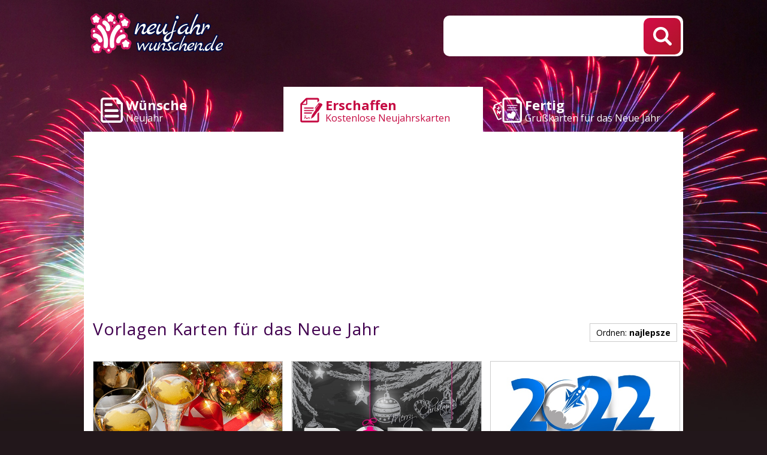

--- FILE ---
content_type: text/html; charset=UTF-8
request_url: https://www.neujahr.wunschen.de/
body_size: 2499
content:
<!DOCTYPE HTML PUBLIC "-//W3C//DTD HTML 4.01//EN" "http://www.w3.org/TR/html4/strict.dtd">
<html>
<head>
<meta http-equiv="Content-Type" content="text/html; charset=utf-8">
<meta name="language" content="de" />
<meta http-equiv="X-UA-Compatible" content="edge" >
<meta name="viewport" content="width=320, initial-scale=1.0" />
<link href='https://fonts.googleapis.com/css?family=Open+Sans:400,300,700' rel='stylesheet' type='text/css'>
<title>Neujahrskarten - es selbst tun</title>

<META name='title' content='Neujahrskarten - es selbst tun'>
<META name='keywords' content='silvester, neujahr, karten, e-karten, grüße, wünsche'>
<META name='description' content='Wir bereiten für Sie 13 Muster der freien Karten zum Neue Jahr, bleibt es Wunsch zu wählen und kostenlos senden.'>
<META HTTP-EQUIV='Content-Language' CONTENT='de'>
<meta name='robots' content='index,follow,all'>

<meta property="og:title" content="Neujahrskarten - es selbst tun" />
<meta property="og:description" content="Wir bereiten für Sie 13 Muster der freien Karten zum Neue Jahr, bleibt es Wunsch zu wählen und kostenlos senden." /><script type='text/javascript' src='jquery_all_wlasne.js'></script>
    <link rel='stylesheet' type='text/css' href='obr/695.css' media='screen' media='screen'>
<script type='text/javascript' src='js.js'></script>


<script async src="https://pagead2.googlesyndication.com/pagead/js/adsbygoogle.js?client=ca-pub-5622552586235678"
     crossorigin="anonymous"></script></head>
<body>
<div id='okienko_overlay'></div><div id='okienko_dialog'><div id='okienko_dialog_close' onclick='javascript:top_okienko_schowaj();'></div><p></p></div>
<div id='bubble_tooltip'><div class='bubble_top'></div><div class='bubble_middle'><span id='bubble_tooltip_content'></span></div><div class='bubble_bottom'></div></div>
<div id='div_informacja_all'><div id='div_informacja'></div></div>
<div id='log'></div>

<div id='graf_gora'>
<a id='home' href='https://www.wunschen.de'></a>
 <a id='logo' href='https://www.neujahr.wunschen.de'></a>
 <div id='szukaj'>
<div class='ui-widget'>
 <div class='wyszukiwarka'>
<form id='wyszukiwarka' action='szukaj' method='get'>
<input  id='wyszukiwarka_szukaj'  type='text' name='szukaj' value='' />
<div class='button' onclick='document.getElementById("wyszukiwarka").submit();'><i></i></div>
</form>
<div id='button_telefon' onclick='pokaz_wyszukiwarke();'><i></i></div>
</div></div>

</div>
</div>

<div id='graf_srodek'><div id='gl_zakladki'></div>
<a name='rek'></a><div id='auto_ekartka'><div id='ramka_kartki'>
   <div id='zakladki'><a class='kz_zyczenia hov' href='zyczenia' ><i ></i><b>Wünsche</b><span>Neujahr</span></a><a class='kkrok_1 zaz hov' href='/' ><i></i><b>Erschaffen</b><span>Kostenlose Neujahrskarten</span></a><a class='kz_ekartki hov' href='najnowsze-kartki' ><i></i><b>Fertig</b><span>Grußkarten für das Neue Jahr</span></a></div>
   <a name='tre'></a><div id='tresc'>
   <div id='gl_poukladaj'>

  <div id='gl_poukladaj_nazwa'>Ordnen: <b>najlepsze</b></div>
  <div id='gl_poukladaj_rozwin'><a href='/'>Najlepsze schematy</a><a href='najnowsze'>Ostatnio dodane</a></div>
  </div><h1 class='gl_naglowek'>Vorlagen Karten für das Neue Jahr</h1>
    <div id='div_kartki'><div id='lista'><a href='schaffen-auf-dem-weihnachtstisch'><p style='background-image: url("tmp/kartka_mini_23.jpg")'></p><b></b><i><span>Füllen Sie und senden Karte</span>Auf dem Weihnachtstisch</i></a><a href='schaffen-wasser-mit-zitrone'><p style='background-image: url("tmp/kartka_mini_31.jpg")'></p><b></b><i><span>Füllen Sie und senden Karte</span>Wasser mit Zitrone</i></a><a href='schaffen-neujahr-mit-eine-lamm'><p style='background-image: url("tmp/kartka_mini_87.jpg")'></p><b></b><i><span>Füllen Sie und senden Karte</span>Neujahr mit Lamm</i></a><a href='schaffen-neues-jahr-mit-geschenk'><p style='background-image: url("tmp/kartka_mini_107.jpg")'></p><b></b><i><span>Füllen Sie und senden Karte</span>Neues Jahr mit Geschenk</i></a><a href='schaffen-gluckliches-neues-jahr'><p style='background-image: url("tmp/kartka_mini_109.jpg")'></p><b></b><i><span>Füllen Sie und senden Karte</span>Glückliches Neues Jahr</i></a><a href='schaffen-frohliches-jahr-2018'><p style='background-image: url("tmp/kartka_mini_366.jpg")'></p><b></b><i><span>Füllen Sie und senden Karte</span>Fröhliches Jahr 2018</i></a><a href='schaffen-rot-mit-feuerwerk'><p style='background-image: url("tmp/kartka_mini_117.jpg")'></p><b></b><i><span>Füllen Sie und senden Karte</span>Rot mit Feuerwerk</i></a><a href='schaffen-elegante-neujahr'><p style='background-image: url("tmp/kartka_mini_140.jpg")'></p><b></b><i><span>Füllen Sie und senden Karte</span>Elegante Neujahr</i></a><a href='schaffen-rot-neujahr'><p style='background-image: url("tmp/kartka_mini_151.jpg")'></p><b></b><i><span>Füllen Sie und senden Karte</span>Rot Neujahr</i></a><a href='schaffen-neujahr-bei-einer-party'><p style='background-image: url("tmp/kartka_mini_161.jpg")'></p><b></b><i><span>Füllen Sie und senden Karte</span>Neujahr bei einer Party</i></a><a href='schaffen-neues-jahr-mit-champagner'><p style='background-image: url("tmp/kartka_mini_166.jpg")'></p><b></b><i><span>Füllen Sie und senden Karte</span>Neues Jahr mit Champagner</i></a><a href='schaffen-weihnachten-mit-schafen'><p style='background-image: url("tmp/kartka_mini_194.jpg")'></p><b></b><i><span>Füllen Sie und senden Karte</span>Weihnachten mit Schafen</i></a><a href='schaffen-neujahr-mit-baubles'><p style='background-image: url("tmp/kartka_mini_197.jpg")'></p><b></b><i><span>Füllen Sie und senden Karte</span>Neujahr mit Baubles</i></a><a href='schaffen-neujahr-mit-menschen'><p style='background-image: url("tmp/kartka_mini_201.jpg")'></p><b></b><i><span>Füllen Sie und senden Karte</span>Neujahr mit Menschen</i></a><a href='schaffen-neujahr-mit-rakete'><p style='background-image: url("tmp/kartka_mini_202.jpg")'></p><b></b><i><span>Füllen Sie und senden Karte</span>Neujahr mit Rakete</i></a><a href='schaffen-neujahr-mit-weihnachtsbaum'><p style='background-image: url("tmp/kartka_mini_203.jpg")'></p><b></b><i><span>Füllen Sie und senden Karte</span>Neujahr mit Weihnachtsbaum</i></a><a href='schaffen-neujahr-blau'><p style='background-image: url("tmp/kartka_mini_204.jpg")'></p><b></b><i><span>Füllen Sie und senden Karte</span>Neujahr blau</i></a><a href='schaffen-neujahr-mit-lamm'><p style='background-image: url("tmp/kartka_mini_205.jpg")'></p><b></b><i><span>Füllen Sie und senden Karte</span>Neujahr mit Lamm</i></a><a href='schaffen-neujahr-winter'><p style='background-image: url("tmp/kartka_mini_206.jpg")'></p><b></b><i><span>Füllen Sie und senden Karte</span>Neujahr Winter</i></a><a href='schaffen-mit-roten-feuerwerk'><p style='background-image: url("tmp/kartka_mini_207.jpg")'></p><b></b><i><span>Füllen Sie und senden Karte</span>Mit roten Feuerwerk</i></a><a href='schaffen-neujahr-mit-einem-sternchen'><p style='background-image: url("tmp/kartka_mini_208.jpg")'></p><b></b><i><span>Füllen Sie und senden Karte</span>Neujahr mit einem Sternchen</i></a></div><div class='gl_licznik_stron'></div></div>
<br>
   <br><h1><a href=''>Kürzlich gemacht Karten zum Neujahr </a></h1>
   <div id='ostatnio_stworzone'><a href='karte-liebe-cristina-und-david' id='rekord'><img src='kartka/liebe-cristina-und-david.png'><b>Liebe Cristina und David</b></a><a href='karte-himmlisch-ruhige-wahnsinnig-erholsame-kalorienbombige' id='rekord'><img src='kartka/himmlisch-ruhige-wahnsinnig-erholsame-kalorienbombige.png'><b>Himmlisch ruhige, wahnsinnig erholsame, kalorienbombige</b></a><a href='karte-ich-wunschen-dir-und-deine-familie' id='rekord'><img src='kartka/ich-wunschen-dir-und-deine-familie.png'><b>Ich wünschen dir und deine Familie</b></a><a href='karte-und-neue-wege-zum-ziel' id='rekord'><img src='kartka/und-neue-wege-zum-ziel.png'><b>Und neue Wege zum Ziel</b></a></div></div>
   </div></div></div>

<div id='graf_stopka'>
<hr>

<div id='linki'>
<a href='wie-eine-karte-zu-erstellen'>Wie eine Karte zu erstellen?</a>
<a href='contact'>Kontakt</a>
<a href='privacy-policy'>Privacy policy</a>

<a href='https://play.google.com/store/apps/details?id=com.create_free_cards.free_ecards&hl=de-DE&gl=de' title='wünscht' target='_blank' >Anwendung für Grußkarten</a><a href='https://de.creategreetingcards.eu' title='E-Cards' target='_blank' >eCards</a>
</div>

<div id='na_telefon'>
<a href='https://play.google.com/store/apps/details?id=com.create_free_cards.free_ecards&hl=de-DE&gl=de' title='wünscht'  target='_blank'></a><a href='https://play.google.com/store/apps/details?id=com.easy_wallpapers.beautiful_wallpapers&hl=de-DE&gl=de' title='Anwendung mit einzigartigen Hintergrundbildern'  target='_blank'></a><a href='https://zyczenia.tja.pl/bozonarodzeniowe.html' title='zyczenia.tja.pl/bozonarodzeniowe.html'  target='_blank'><center><img style='margin:5px;' src='https://tja.pl/obr/banerki/bozonarodzeniowe.png' width='140' height='140' alt='https://zyczenia.tja.pl/bozonarodzeniowe.html'></center></a><a id='google_play' href='https://play.google.com/store/apps/details?id=com.create_free_cards.free_ecards'></a>

</div>

<div id='spolecznosci'>
<a id='fb' href=''></a>
<a id='twitter' href=''></a>
</div>

<div id='copyright'>Copyright by <a href='https://www.wunschen.de'>www.wunschen.de</a></div>

</div>

<div id='div_info_cookies'></div>

<!-- index -->

</body>
</html>


--- FILE ---
content_type: text/html; charset=utf-8
request_url: https://www.google.com/recaptcha/api2/aframe
body_size: 271
content:
<!DOCTYPE HTML><html><head><meta http-equiv="content-type" content="text/html; charset=UTF-8"></head><body><script nonce="a1KDRXZZ4OL9zWB-_6mqBA">/** Anti-fraud and anti-abuse applications only. See google.com/recaptcha */ try{var clients={'sodar':'https://pagead2.googlesyndication.com/pagead/sodar?'};window.addEventListener("message",function(a){try{if(a.source===window.parent){var b=JSON.parse(a.data);var c=clients[b['id']];if(c){var d=document.createElement('img');d.src=c+b['params']+'&rc='+(localStorage.getItem("rc::a")?sessionStorage.getItem("rc::b"):"");window.document.body.appendChild(d);sessionStorage.setItem("rc::e",parseInt(sessionStorage.getItem("rc::e")||0)+1);localStorage.setItem("rc::h",'1769731844534');}}}catch(b){}});window.parent.postMessage("_grecaptcha_ready", "*");}catch(b){}</script></body></html>

--- FILE ---
content_type: text/css
request_url: https://www.neujahr.wunschen.de/obr/695.css
body_size: 65108
content:
@media only screen and (min-width: 0px) and (max-width: 600px)
{ 
  #zakladki i { display:none!important; }
  #zakladki b { left:0px!important; top:5px!important; bottom:none!important;  width:100%!important; text-align:center!important;  }
  #zakladki span { left:0px!important; top:35px!important; bottom:none!important;  width:100%!important; text-align:center!important; font-size:14px!important;  }

  #szukaj { top:10px!important; }
  }
@media only screen and (min-width: 0px) and (max-width: 500px)
{ 
  #zakladki b { left:0px!important;  top:14px!important; width:100%!important; text-align:center!important; font-size:14px!important;  }
  #zakladki span { font-size:12px!important; hyphens: auto!important;
    word-wrap: break-word!important; }

}
@media only screen and (min-width: 0px) and (max-width: 650px){ 
  /*
  #auto_zyczenia #rekord p1, #auto_zyczenia #rekord p { display:block!important; width:100%!important; } 
*/
}
@media only screen and (min-width: 0px) and (max-width: 650px){ 
  /*#auto_zyczenia #jedno_zyczenie, #auto_zyczenia #opcje { display:block!important;  width:100%!important; } */

}
@media only screen and (min-width: 0px) and (max-width: 650px)
{ 
   #auto_ekartki #rekord p, #auto_ekartki #rekord p1 { display:block!important;  width:100%!important; max-width:100%!important; } 
   #gl_rekordy_kartki #rekord { margin:0px!important; padding:0px!important; }
   #gl_rekordy_kartki #rekord #tresc { display:none!important; }
   #gl_rekordy_kartki #rekord p1 .div_glosowanie span { display:none!important; } 

   #gl_poukladaj_nazwa b { display:block!important;  }
   #gl_poukladaj { margin:-4px 0px 0px 0px!important;   }
   
   /*#auto_ekartki #rekord #tresc, #auto_ekartki #rekord #gl_guzik_edytuj , #auto_ekartki #rekord #gl_guzik_pobierz { display:none!important; }*/
}
@media only screen and (min-width: 0px) and (max-width: 700px)
{
  /*
  #auto_kartka #td1, #auto_kartka #td2 { display:block!important; width:100%!important; text-align:center!important; padding: 0px 0px 0px 0px!important; }
  */
  #auto_zyczenia #lista_rekordy { column-count: 1!important; -moz-column-count: 1!important; -webkit-column-count: 1!important; }

}

@media only screen and (min-width: 0px) and (max-width: 770px)
{

  #jedna_kartka #div_generuj { display:block!important; width:100%!important; text-align:center!important; max-width:100%!important; padding:0px 0px!important; }
  #jedna_kartka #div_podglad { display:block!important; width:100%!important; text-align:center!important; max-width:100%!important; padding:0px 0px!important; } 
}  

@media only screen and (min-width: 0px) and (max-width: 500px)
{ 
  #graf_gora #logo { width:220px!important; background-size:220px;   top:0px!important; left:10px!important;  } 
  #graf_gora { height:75px!important; }
  .gl_naglowek { font-size: 19px!important; }

  #k2 .napis { font-size:19px!important; }

  #graf_gora #szukaj input[type="text"] { width:100%!important; max-width:100%!important; top: 12px!important; }
  #graf_gora .button { top: 16px!important; right: 5px!important;  } 
  #graf_gora #button_telefon { display:block!important;  }
  #wyszukiwarka { display:none!important; }

}



@media only screen and (min-width: 0px) and (max-width: 820px){ #auto_ekartka #div_kartki #lista { column-count:2!important; -moz-column-count:2!important; -webkit-column-count:2!important; } }
@media only screen and (min-width: 0px) and (max-width: 540px){ #auto_ekartka #div_kartki #lista { column-count:1!important; -moz-column-count:1!important; -webkit-column-count:1!important; } }


@media only screen and (min-width: 0px) and (max-width: 1000px){ #k2 #div_podglad { width:560px!important; } }
@media only screen and (min-width: 0px) and (max-width: 992px){ #k2 #div_podglad { width:550px!important; } }
@media only screen and (min-width: 0px) and (max-width: 982px){ #k2 #div_podglad { width:540px!important; } }
@media only screen and (min-width: 0px) and (max-width: 972px){ #k2 #div_podglad { width:530px!important; } }
@media only screen and (min-width: 0px) and (max-width: 962px){ #k2 #div_podglad { width:520px!important; } }
@media only screen and (min-width: 0px) and (max-width: 952px){ #k2 #div_podglad { width:510px!important; } }
@media only screen and (min-width: 0px) and (max-width: 942px){ #k2 #div_podglad { width:500px!important; } }
@media only screen and (min-width: 0px) and (max-width: 932px){ #k2 #div_podglad { width:490px!important; } }
@media only screen and (min-width: 0px) and (max-width: 922px){ #k2 #div_podglad { width:480px!important; } }
@media only screen and (min-width: 0px) and (max-width: 912px){ #k2 #div_podglad { width:470px!important; } }
@media only screen and (min-width: 0px) and (max-width: 902px){ #k2 #div_podglad { width:460px!important; } }
@media only screen and (min-width: 0px) and (max-width: 892px){ #k2 #div_podglad { width:450px!important; } }
@media only screen and (min-width: 0px) and (max-width: 882px){ #k2 #div_podglad { width:440px!important; } }
@media only screen and (min-width: 0px) and (max-width: 872px){ #k2 #div_podglad { width:430px!important; } }
@media only screen and (min-width: 0px) and (max-width: 862px){ #k2 #div_podglad { width:420px!important; } }
@media only screen and (min-width: 0px) and (max-width: 852px){ #k2 #div_podglad { width:410px!important; } }
@media only screen and (min-width: 0px) and (max-width: 842px){ #k2 #div_podglad { width:400px!important; } }
@media only screen and (min-width: 0px) and (max-width: 832px){ #k2 #div_podglad { width:390px!important; } }
@media only screen and (min-width: 0px) and (max-width: 822px){ #k2 #div_podglad { width:380px!important; } }
@media only screen and (min-width: 0px) and (max-width: 812px){ #k2 #div_podglad { width:370px!important; } }
@media only screen and (min-width: 0px) and (max-width: 802px){ #k2 #div_podglad { width:360px!important; } }
@media only screen and (min-width: 0px) and (max-width: 792px){ #k2 #div_podglad { width:350px!important; } }
@media only screen and (min-width: 0px) and (max-width: 782px){ #k2 #div_podglad { width:340px!important; } }
@media only screen and (min-width: 0px) and (max-width: 772px){ #k2 #div_podglad { width:330px!important; } }
@media only screen and (min-width: 0px) and (max-width: 762px){ #k2 #div_podglad { width:320px!important; } }

@media only screen and (min-width: 0px) and (max-width: 762px){ #k2 #div_generuj, #k2 #div_zyczneia, #k2 #div_opis { width:385px!important; } }
@media only screen and (min-width: 0px) and (max-width: 752px){ #k2 #div_generuj, #k2 #div_zyczneia, #k2 #div_opis { width:375px!important; } }
@media only screen and (min-width: 0px) and (max-width: 742px){ #k2 #div_generuj, #k2 #div_zyczneia, #k2 #div_opis { width:365px!important; } }
@media only screen and (min-width: 0px) and (max-width: 732px){ #k2 #div_generuj, #k2 #div_zyczneia, #k2 #div_opis { width:355px!important; } }
@media only screen and (min-width: 0px) and (max-width: 722px){ #k2 #div_generuj, #k2 #div_zyczneia, #k2 #div_opis { width:345px!important; } }
@media only screen and (min-width: 0px) and (max-width: 712px){ #k2 #div_generuj, #k2 #div_zyczneia, #k2 #div_opis { width:335px!important; } }
@media only screen and (min-width: 0px) and (max-width: 702px){ #k2 #div_generuj, #k2 #div_zyczneia, #k2 #div_opis { width:325px!important; } }
@media only screen and (min-width: 0px) and (max-width: 692px){ #k2 #div_generuj, #k2 #div_zyczneia, #k2 #div_opis { width:325px!important; } }

@media only screen and (min-width: 0px) and (max-width: 682px)
{ 
  #k2 #div_zyczneia, #k2 #div_podglad, #k2 #div_generuj, #k2 #div_opis { display:block!important; width:100%!important;}
  #k2 #div_podglad { margin-top: 15px!important; }
  #k2 #cypek { display:none; }
  
}
.gl_guzik:hover {
background-color:#63B916; 
color:#ffffff;
}
.gl_guzik {
display: block;
padding: 5px;
text-align:center;
background-color:#d73a7c;
color: #ffffff;
font-size:15px;
margin:2px;
cursor:pointer;

}






html, body, table { font-family :"Open Sans", 'sans-serif', "Helvetica","sans-serif", "Arial", "Ubuntu"; font-size:14px; color:#000000; }
body {  width:100%; max-width:1000px; min-width:360px; margin:0px auto 0px auto; background-color:rgba(34,23,27,1); 
  background-image: url('../obr/695/tlo.jpg');  
  background-attachment: fixed; 
  background-repeat:no-repeat;  
  background-position:center 0px;  
  background-position:50% 0px;  }
@media only screen and (min-width: 1000px){ body { background-size: cover; } }  

img { border: 0px solid; padding:0px; margin:0px; }
a, a:visited, a:link { text-decoration:none; } 

.schowaj { display:none; }
h1, h1 a {  color:rgba(65,0,79,1); }
#graf_gora { position:relative; height:120px; }
#graf_gora #logo { width:366px; height:90px; /* height:109px; */
  position:absolute; 
  top:10px; 
  left:10px; 
  background-image: url('[data-uri]');  
  background-repeat: no-repeat;
  background-position: left center;
  border:0px solid red;
   }

#graf_gora  #szukaj input[type='text'] 
{ 
position:absolute; top:26px; right:0px; 
width:410px; height:68px; background-color:#ffffff; border:0px solid;
padding:0px 80px 0px 30px;
font-size:22px; color:#333333; border-radius: 10px;  
box-sizing: border-box;
max-width:40%;
}

#graf_gora .button {
    position: absolute;
    top: 30px;
    right: 4px;
    width: 62px;
    height: 61px;
    background-color: RGBA(0,0,0,0);
    border: 0px solid;
}
#graf_gora .button, #graf_gora #button_telefon 
{
  cursor: pointer;
  z-index: 1;
  border-radius:10px;

  background-color: rgba(212,11,71,1); /* For browsers that do not support gradients */
  background: -webkit-linear-gradient(left top, rgba(212,11,71,1), rgba(172,22,39,1)); /* For Safari 5.1 to 6.0 */
  background: -o-linear-gradient(bottom right, rgba(212,11,71,1), rgba(172,22,39,1)); /* For Opera 11.1 to 12.0 */
  background: -moz-linear-gradient(bottom right, rgba(212,11,71,1) rgba(172,22,39,1)); /* For Firefox 3.6 to 15 */
  background: linear-gradient(to bottom right, rgba(212,11,71,1), rgba(172,22,39,1)); /* Standard syntax */

  }

#graf_gora #button_telefon 
{   
    display:none;
    position: absolute;
    top: 20px;
    right: 10px;
    width: 46px;
    height: 46px;
    background-color: RGBA(0,0,0,0);
    border: 0px solid; 
  }

#graf_gora .button i, #graf_gora #button_telefon i  {
display:block;
width:100%;
height:100%;     
    background-image: url('[data-uri]'); 
    background-size: 50%;
    background-repeat: no-repeat;
    background-position: center; 
     
  }


#graf_gora .button:hover, #graf_gora #button_telefon:hover {
  background-color: rgba(188,10,63,1); /* For browsers that do not support gradients */
  background: -webkit-linear-gradient(left top, rgba(188,10,63,1), rgba(177,5,64,1)); /* For Safari 5.1 to 6.0 */
  background: -o-linear-gradient(bottom right, rgba(188,10,63,1), rgba(177,5,64,1)); /* For Opera 11.1 to 12.0 */
  background: -moz-linear-gradient(bottom right, rgba(188,10,63,1) rgba(177,5,64,1)); /* For Firefox 3.6 to 15 */
  background: linear-gradient(to bottom right, rgba(188,10,63,1), rgba(177,5,64,1)); /* Standard syntax */
  
     
}


#gl_ramka_menu a { display:block; position:relative; 
min-width:200px; height:17px;  padding:7px 8px 6px 40px; margin:4px 6px 4px 6px; 
 border:1px solid #e6e6e6;  font-weight:bold;  font-size:13px; letter-spacing:1px; color:#000000;
/*text-shadow: black 0px 0px 10px;*/  
background-image: url('../obr/menu.png');  background-repeat:no-repeat; background-position:-5px -5px;

 }
 #gl_ramka_menu a i { float:right;  font-size:12px; font-weight:normal; }
 #gl_ramka_menu a:hover, #gl_ramka_menu a.zaz { color:#ffffff; background-image: url('../obr/menu_hov.png');}

 
 
#gl_guzik_edytuj { box-sizing: border-box; display:block; max-width:371px; width:100%; height:35px; background-image: url('../obr/guziczki.png'); background-position:-1557px -5px; cursor:pointer;   font-size:16px; color:#ffffff; padding:8px 0px 0px 20px; text-align:center; letter-spacing: 1px;  }
#gl_guzik_edytuj:hover { background-position:-1557px -47px;  }
#gl_guzik_pobierz{ box-sizing: border-box; display:block; width:100%; max-width:373px; height:40px; background-image: url('../obr/guziczki.png'); background-position:-738px -5px; cursor:pointer;  font-size:16px; color:#ffffff; padding:8px 20px 0px 0px; text-align:center; letter-spacing: 1px;  }
#gl_guzik_pobierz:hover { background-position:-738px -47px;  }

 
#gl_poukladaj:hover #gl_poukladaj_rozwin { display:block; }

#gl_poukladaj { border:0px solid blue; float:right; position: relative; margin:10px 0px 0px 0px; cursor:pointer; }      
#gl_poukladaj_nazwa { display:block; border:1px solid #cccccc;  padding: 5px 10px 5px 10px; text-align:center; user-select: none;  }
//#gl_poukladaj_nazwa b { font-weight: normal; }
#gl_poukladaj_rozwin { display: none; z-index:2;  position:absolute; border:1px solid #cccccc;  background-color: #ffffff;  width:99%; text-align:center; }
#gl_poukladaj_rozwin a { display:block; padding:3px 3px 3px 10px; color:#000000; font-style: normal; }
#gl_poukladaj_rozwin a:hover { background-color:rgba(65,0,79,1); color:#ffffff; cursor:pointer; }

h1.gl_naglowek { display: block; margin: 5px 5px 20px 5px; padding: 0px; letter-spacing: 1px; text-align: left; font-size:28px; }

.reklama_pod_menu_300 { margin:15px 0px 0px 0px; } 

.gl_schowaj { display:none!important; }

.gl_licznik_stron {  margin:25px 0px 25px 0px; font-size:10px; color:rgba(204,10,90,1);  text-align: center;  font-family : Arial, Helvetica, sans-serif; }
.gl_icznik_stron a, .gl_licznik_stron a:link, .gl_licznik_stron a:visited, .gl_licznik_stron a:hover, .gl_licznik_stron a:active 
{ display:inline-block; vertical-align:middle; padding:3px 7px 3px 7px; margin:0px 1px 0px 1px; font-size : 16px;  font-family : Arial, Helvetica, sans-serif;

}
.gl_licznik_stron .zaz { color:rgba(255,255,255,1); 
 border: 0px solid #E6E6E6;
 background-color:rgba(247,12,109,1);
}
.gl_licznik_stron .nzaz { color:rgba(204,10,90,1);
 border: 0px solid #E6E6E6; 
 
}
.gl_licznik_stron .licznik_wstecz { font-weight:bold; background-color:rgba(247,12,109,1); color:#ffffff; font-size:18px!important; padding:3px 10px 3px 10px!important; margin:3px 5px 3px 5px!important;}
.gl_licznik_stron .licznik_next { font-weight:bold; background-color:rgba(247,12,109,1); color:#ffffff; font-size:18px!important; padding:3px 10px 3px 10px!important; margin:3px 5px 3px 5px!important; }
.gl_licznik_stron .licznik_zaznaczony_los { color:rgba(255,255,255,1); background-color:rgba(204,10,90,1); }
.gl_licznik_stron .licznik_los {}
.gl_licznik_stron .nzaz:hover, .gl_licznik_stron .licznik_wstecz:hover, .gl_licznik_stron .licznik_next:hover, .gl_licznik_stron .licznik_los:hover 
{ color:rgba(255,255,255,1);  background-color:rgba(204,10,90,1);
}

.gl_licznik_stron .licznik_wstecz:hover , .gl_licznik_stron .licznik_next:hover{ padding:6px 15px 6px 15px!important; margin:0px 0px 0px 0px!important; }

.gl_licznik_starsze_nowsze { margin:25px 0px 25px 0px; font-size : 10px; color:#666666;  text-align: center;  }
.gl_licznik_starsze_nowsze span{ margin:0px 25px 0px 25px; font-size : 14px; color:#666666;  text-align: center;  }
.gl_licznik_starsze_nowsze span b{ font-weight:bold; }
.gl_licznik_starsze_nowsze a b{ font-weight:bold; font-size:18px; }
.gl_licznik_starsze_nowsze a, .gl_licznik_starsze_nowsze a:link, .gl_licznik_starsze_nowsze a:visited, .gl_licznik_starsze_nowsze a:hover, .gl_licznik_starsze_nowsze a:active 
{ vertical-align:middle; padding:0px 19px 0px 19px; font-size : 14px; font-weight:bold; }


.gl_podziel_sie a { display:inline-block; text-align:center; margin:0px 5px 0px 0px; }
#gl_podziel_sie_wiecej { display:inline-block; }
.gl_podziel_sie_sms, .gl_podziel_sie_obrazek, .gl_podziel_sie_kartka, .gl_podziel_sie_fb, .gl_podziel_sie_gg, .gl_podziel_sie_email, .gl_podziel_sie_qrcode, .gl_podziel_sie_pobierz, .gl_podziel_sie_google, .gl_podziel_sie_twitter, .gl_podziel_sie_drukuj, .gl_podziel_sie_ulub
{ display:inline-block; cursor:pointer; transition-duration: 0.7s;   }
.gl_podziel_sie_sms, .gl_podziel_sie_obrazek , .gl_podziel_sie_kartka, .gl_podziel_sie_fb, .gl_podziel_sie_gg, .gl_podziel_sie_email, .gl_podziel_sie_qrcode, .gl_podziel_sie_pobierz, .gl_podziel_sie_google, .gl_podziel_sie_twitter
{ background-image: url(../obr/podzielsie.png);  }
.gl_podziel_sie_sms, .gl_podziel_sie_obrazek, .gl_podziel_sie_kartka, .gl_podziel_sie_fb, .gl_podziel_sie_gg, .gl_podziel_sie_email, .gl_podziel_sie_qrcode, .gl_podziel_sie_pobierz, .gl_podziel_sie_google, .gl_podziel_sie_twitter, .gl_podziel_sie_drukuj a, .gl_podziel_sie_ulub a
{ width:36px; height:30px;  background-repeat: no-repeat;   margin:0px 2px 0px 0px; border:0px solid; }

/*
.gl_podziel_sie_sms { background-position:8px -35px;  }
.gl_podziel_sie_sms:hover { background-position:8px 0px;  }
.gl_podziel_sie_fb { background-position:-29px -35px; }
.gl_podziel_sie_fb:hover { background-position:-29px 0px;  }
.gl_podziel_sie_gg { background-position:-257px -35px; }
.gl_podziel_sie_gg:hover { background-position:-257px 0px; }
.gl_podziel_sie_email {  background-position:-182px -35px;  }
.gl_podziel_sie_email:hover {  background-position:-182px 0px;  }
.gl_podziel_sie_google {  background-position:-222px -35px;  }
.gl_podziel_sie_google:hover {  background-position:-222px 0px;  }
.gl_podziel_sie_twitter {  background-position:-327px -35px;  }
.gl_podziel_sie_twitter:hover {  background-position:-327px 0px;  }
.gl_podziel_sie_qrcode { background-position:-64px -35px; }
.gl_podziel_sie_qrcode:hover { background-position:-64px 0px;  }
.gl_podziel_sie_pobierz { background-position:-292px -35px;  }
.gl_podziel_sie_pobierz:hover { background-position:-292px 0px;  }
.gl_podziel_sie_obrazek { background-position:-364px -35px;  }
.gl_podziel_sie_obrazek:hover { background-position:-364px 0px;  }
.gl_podziel_sie_kartka { background-position:-403px -36px; width:82px;}
.gl_podziel_sie_kartka:hover { background-position:-403px 0px;  }
.gl_podziel_sie_drukuj_dodaj { display:inline-block; background-position:-102px 0px;  background-image: url(obr/podzielsie.png);  }
.gl_podziel_sie_drukuj_usun { display:inline-block; background-position:-102px -35px;  background-image: url(obr/podzielsie.png);   }
.gl_podziel_sie_ulub_dodaj {  display:inline-block; background-position:-142px 0px;  background-image: url(obr/podzielsie.png);  }
.gl_podziel_sie_ulub_usun {  display:inline-block; background-position:-142px -35px;  background-image: url(obr/podzielsie.png);  }
*/


.gl_ikony
{ position:relative; background-size: 100% auto; width:39px; height:42px;  background-repeat: no-repeat; cursor:pointer;  margin:0px 2px 0px 0px; border:0px solid; }

.gl_ikony i { z-index:3;  position:absolute; bottom:-50px; left:-10px; min-width:50px;  border:0px solid red; display:none; white-space: nowrap; vertical-align:middle;
padding:10px; font-size: 12px; color:#ffffff; font-style: normal; }  
.gl_ikony i::after {
  position:absolute; 
  content: "";
  top:-9px;
  left:18px;
  width: 0px; 
  height: 0px; 
  border-left: 10px solid transparent;
  border-right: 10px solid transparent;
  /*border-bottom: 10px solid black;*/
  }
/*
.gl_ikony i { z-index:3; display:none; position:absolute; bottom:-42px; left:-10px; height:41px; min-width:50px;  border:0px solid red; }  
*/

 .gl_ikony:hover i { display:block!important;  }

.gl_ikony_stworz {  background-image: url('[data-uri]');  }
.gl_ikony_twitter { background-image: url('[data-uri]');  }
.gl_ikony_fb { background-image: url('[data-uri]'); }
.gl_ikony_g { background-image: url('[data-uri]'); }
.gl_ikony_up { background-image: url('[data-uri]'); border:1px solid RGBA(0,0,0,0.1); }
.gl_ikony_down { background-image: url('[data-uri]');  border:1px solid RGBA(0,0,0,0.1); }
.gl_ikony_sms { background-image: url('[data-uri]'); }
.gl_ikony_email { background-image: url('[data-uri]'); }
.gl_ikony_copy { background-image: url('[data-uri]'); }
.gl_ikony_pobierz { background-image: url('[data-uri]'); }
.gl_ikony_qrcode { background-image: url('[data-uri]'); }
.gl_ikony_wiecej { background-image: url('[data-uri]'); width:26px;  }

.gl_ikony_stworz:hover {  background-image: url('[data-uri]');  }
.gl_ikony_twitter:hover { background-image: url('[data-uri]'); }
.gl_ikony_fb:hover { background-image: url('[data-uri]'); }
.gl_ikony_g:hover {  background-image: url('[data-uri]'); }
.gl_ikony_up:hover { background-image: url('[data-uri]');  }
.gl_ikony_down:hover { background-image: url('[data-uri]');   }
.gl_ikony_sms:hover { background-image: url('[data-uri]'); }
.gl_ikony_email:hover { background-image: url('[data-uri]'); }
.gl_ikony_copy:hover { background-image: url('[data-uri]'); }
.gl_ikony_pobierz:hover { background-image: url('[data-uri]'); }
.gl_ikony_qrcode:hover { background-image: url('[data-uri]'); }
.gl_ikony_wiecej:hover { background-image: url('[data-uri]'); }

.gl_ikony_copy.ok { background-image: url('[data-uri]'); }
.gl_ikony_copy.error { background-image: url('[data-uri]'); }

.gl_ikony_stworz:hover i { background-color:#A9210E; } .gl_ikony_stworz i::after { border-bottom: 10px solid #A9210E; }
.gl_ikony_twitter:hover i { background-color:#22C8E6; } .gl_ikony_twitter i::after { border-bottom: 10px solid #22C8E6; }
.gl_ikony_fb:hover i {  background-color:#2981E3; } .gl_ikony_fb i::after { border-bottom: 10px solid #2981E3; }
.gl_ikony_g:hover i { background-color:#CB270C; } .gl_ikony_g i::after { border-bottom: 10px solid #CB270C; }
.gl_ikony_up:hover i {  background-color:#35AA3E; } .gl_ikony_up i::after { border-bottom: 10px solid #35AA3E; }
.gl_ikony_down:hover i {  background-color:#535353; } .gl_ikony_down i::after { border-bottom: 10px solid #535353; }
.gl_ikony_sms:hover i {  background-color:#32A61B;} .gl_ikony_sms i::after { border-bottom: 10px solid #32A61B; }
.gl_ikony_email:hover i { background-color:#FFC01D; } .gl_ikony_email i::after { border-bottom: 10px solid #FFC01D; }
.gl_ikony_copy:hover i {   background-color:#A34BFF; } .gl_ikony_copy i::after { border-bottom: 10px solid #A34BFF; }
.gl_ikony_pobierz:hover i {   background-color:#e26815; } .gl_ikony_pobierz i::after { border-bottom: 10px solid #e26815; }
.gl_ikony_qrcode:hover i {   background-color:#27c4cc; } .gl_ikony_qrcode i::after { border-bottom: 10px solid #27c4cc; }
.gl_ikony_wiecej:hover i {  margin-left:-13px; background-color:#3F3F3F; } .gl_ikony_wiecej i::after { border-bottom: 10px solid #3F3F3F; }



.gl_guzik1 { cursor:pointer; font-size:15px; color:#ffffff; padding:5px 15px 5px 15px; text-align:center;
transition-property: color;
transition-duration: 5s;
transition-timing-function: ease-in;
transition-delay: 2s; background-color:rgba(204,10,90,1);
position:relative;
 }
.gl_guzik1:hover {    background-color: rgba(247,12,109,1); -webkit-transition: background-color 300ms linear; -moz-transition: background-color 300ms linear; -o-transition: background-color 300ms linear; -ms-transition: background-color 300ms linear; transition: background-color 300ms linear;
}

/*.styl_hov_1 {  transition-property: color; transition-duration: 5s; transition-timing-function: ease-in; transition-delay: 2s; background-color:#0B92EE; }
.styl_hov_1:hover { background-color: #d73a7c; -webkit-transition: background-color 300ms linear; -moz-transition: background-color 300ms linear; -o-transition: background-color 300ms linear; -ms-transition: background-color 300ms linear; transition: background-color 300ms linear;  }
*/
.styl_hov_1 {  transition-property: color; transition-duration: 5s; transition-timing-function: ease-in; transition-delay: 2s; background-color:rgba(204,10,90,1); }
.styl_hov_1:hover { background-color: rgba(247,12,109,1); -webkit-transition: background-color 300ms linear; -moz-transition: background-color 300ms linear; -o-transition: background-color 300ms linear; -ms-transition: background-color 300ms linear; transition: background-color 300ms linear;  }

/* guzik ze strzalka w lewo */

/*.gl_guzik1.ico_next { padding-right:32px; }
.gl_guzik1.ico_next i
{
  
  background-image: url('../obr/strzalka_next.svg');
  width:20px; height: 100%;
  background-size: auto 20px;
  background-repeat: no-repeat;
  background-position: 2px 6px;
  display:block; border:0px solid red;
  position:absolute;
  top:0px; right:0px;
}*/

.gl_guzik1.ico_podglad { padding-right:32px; }
.gl_guzik1.ico_podglad i
{
  
  background-image: url('../obr/ico_podglad.svg');
  width:20px; height: 100%;
  background-size: auto 15px;
  background-repeat: no-repeat;
  background-position: center center;
  display:block; border:0px solid red;
  position:absolute;
  top:0px; right:4px;
}

.gl_guzik1.ico_zmien_kartke { padding-left:32px; }
.gl_guzik1.ico_zmien_kartke i
{
  
  background-image: url('../obr/zmien_kartke.svg'); /*zmien_kartke.svg*/
  width:25px; height: 100%;
  background-size: auto 20px;
  background-repeat: no-repeat;
  background-position: 2px 5px;
  display:block; border:0px solid red;
  position:absolute;
  top:0px; left:2px;
}

.ico_stworz {  background-image: url('[data-uri]'); 
  width:35px; height: 100%;
  background-size: auto 25px;
  background-repeat: no-repeat;
  background-position: center center;
  display:block; border:0px solid red;
  position:absolute;
  top:0px; left:2px;
}

.ico_download {  background-image: url('[data-uri]'); 
  width:35px; height: 100%;
  background-size: auto 25px;
  background-repeat: no-repeat;
  background-position: center center;
  display:block; border:0px solid red;
  position:absolute;
  top:0px; left:2px;
}

.gl_guzik_edytuj { box-sizing: border-box; display:block; margin:0px auto; width:210px; height:42px; cursor:pointer; font-size:13px; color:#ffffff; padding:8px 0px 0px 25px; text-align:center;
transition-property: color;
transition-duration: 5s;
transition-timing-function: ease-in;
transition-delay: 2s; background-color:rgba(247,12,109,1);
position:relative;
 }
.gl_guzik_edytuj:hover {    background-color: rgba(64,106,215,1);
    -webkit-transition: background-color 300ms linear;
    -moz-transition: background-color 300ms linear;
    -o-transition: background-color 300ms linear;
    -ms-transition: background-color 300ms linear;
    transition: background-color 300ms linear; }

t { display:table; }
t1,t2 { display:table-cell; }
/* 
#auto_ekartki #rekord { display:table; width:100%; text-align:center; vertical-align:top; padding:0px; border:0px solid; }
#auto_ekartki #rekord p { display:table-cell; position:relative; text-align:left; border:0px solid; vertical-align:top; }
#auto_ekartki #rekord p1 { display:table-cell; position: relative;  text-align:center; border:0px solid; vertical-align:middle; }

#auto_ekartki #glosowanie { display:inline-block; width:210px; height:50px; border:0px solid;  margin:0px 0px 0px 0px; vertical-align:top; }
#auto_ekartki #podziel_sie {  display:inline-block; max-width:350px; width:100%;  margin:30px 0px 0px 0px;  }
#auto_ekartki #rekord p i { position:absolute; top:0px; left:0px; width:auto; display:block; font-size:12px; font-style:normal; color:#DBDBDB; text-align:center; margin:0px 5px 5px 0px; border:1px solid red; }


#auto_ekartki #gl_guzik_edytuj, #auto_ekartki #gl_guzik_pobierz { margin: 0px auto 0px auto; display:inline-block; width:49%; }
#auto_ekartki #rekord p img { max-width:300px; width:100%; border:1px solid RGBA(0,0,0, 0.2); }

#auto_ekartki #rekord #tresc {font-size: 16px;
text-align: center;
display: block;
line-height: 180%;
letter-spacing: 1px;
}

#auto_ekartki #rekord p:hover b { 
    opacity: .9;
    transition: opacity .5s ease-out;
    -moz-transition: opacity .5s ease-out;
    -webkit-transition: opacity .5s ease-out;
    -o-transition: opacity .5s ease-out;
    position:absolute; top:50%; left:50%; background-image: url('obr/lupa.png'); width:48px; height:48px; margin:-24px 0px 0px -24px; border:0px solid;  
 }
  */
#gl_rekordy_kartki #rekord { display:table; width: 100%; padding:10px 10px 10px 10px; box-sizing: border-box;  }  
#gl_rekordy_kartki #rekord p { display:table-cell; border:0px solid; position:relative; max-width:300px; width:300px;  vertical-align: top; margin:5px 0px 5px 0px;}
#gl_rekordy_kartki #rekord p img { width:100%; border:1px solid RGBA(0,0,0, 0.2);  }
#gl_rekordy_kartki #rekord p a { position:relative ; border:0px solid; display:block;}
#gl_rekordy_kartki #rekord p i { display:block; display:none;  width:100%; position:absolute; left:1px; bottom:0px; padding:10px 5px; color:#ffffff; text-align:center; background-color: rgba(247,12,109,1); box-sizing: border-box; font-style: normal;}
#gl_rekordy_kartki #rekord p a:hover i { display:block; }
#gl_rekordy_kartki #rekord p a:hover b { display:block; }
#gl_rekordy_kartki #rekord p a b { display:none;
    position:absolute; top:50%; left:50%; background-image: url('../obr/lupa.png'); width:48px; height:48px; margin:-24px 0px 0px -24px; border:0px solid;  
 }

#gl_rekordy_kartki #rekord p1 .gl_podziel_sie a {  margin: 0px 7px 0px 6px; }
#gl_rekordy_kartki #rekord p1  { display:table-cell;  border:0px solid; vertical-align: top; }
#gl_rekordy_kartki #rekord p1 {
    font-size: 16px;
    color: #000000;
    text-align: center;
    display: block;
    line-height: 160%;
    letter-spacing: 1px;

}
#gl_rekordy_kartki #rekord p1 .div_glosowanie { margin:0px }

@media only screen and (min-width: 0px) and (max-width: 9999px){ 

#gl_rekordy_kartki #rekord p1 .div_glosowanie { margin:0px auto; width:140px; }
#gl_rekordy_kartki #rekord p1 .div_glosowanie span { display:inline-block!important; position: static!important; width:30px; padding: 14px 0px 0px 0px; vertical-align: top; }
}

#gl_rekordy_kartki #rekord t { text-align: center; margin: 0px auto 10px auto; border:0px solid; width:80%; }
#gl_rekordy_kartki #rekord t1, #gl_rekordy_kartki #rekord t2 {  vertical-align:top; text-align:center; border:0px solid red; width:50%; }



#ramka_reklama { background-color:#ffffff; font-size:14px; padding:20px;}

#zakladki { border:0px solid; }
#zakladki a { position:relative;  display:inline-block;  width:33.3%; height:75px; background-color:RGBA(0,0,0,0); color:rgba(255,255,255,1); vertical-align:bottom; }
#zakladki i { position:absolute; display:block; width:50px; height:50px; bottom:7px; left:15px; border:0px solid red; 
background-repeat: no-repeat; 
background-size: auto 42px;
background-position: top right;
 }
#zakladki b { position:absolute; bottom:30px; left:70px; font-size:22px; overflow: hidden;}
#zakladki span { position:absolute; bottom:12px; left:70px; margin-right:5px; text-align:left; font-size:16px;  }

#zakladki a.zaz, #ramka_kartki #zakladki a:hover {  background-color:#ffffff; color:rgba(197,10,66,1);  }
#zakladki a.zaz i, #ramka_kartki #zakladki a:hover i {   color:#AE0327; }
#zakladki a.hov { cursor:pointer; }


#zakladki .kkrok_1 i { background-image: url('[data-uri]');  }
#zakladki .kz_ekartki i{ background-image: url('[data-uri]');  }
#zakladki .kz_zyczenia i{ background-image: url('[data-uri]');  }

#zakladki .kkrok_1:hover i, #zakladki .kkrok_1.zaz i  { background-image: url('[data-uri]'); }
#zakladki .kz_ekartki:hover i, #zakladki .kz_ekartki.zaz i { background-image: url('[data-uri]'); }
#zakladki .kz_zyczenia:hover i, #zakladki .kz_zyczenia.zaz i { background-image: url('[data-uri]'); }






.link_czcionka_zaz { color:#FF7100;  }
.link_czcionka:hover, .link_czcionka1:hover { color:#FF9E4F; }
.gloswanie_odp { font-size: 6pt; }
.szary { color:#808080; }

.kciuki img { border:0px; vertical-align:middle; }
.kciuki .za { color:green; font-size:12px; margin-left:2px; margin-right:2px; }
.kciuki .przeciw { color:red; font-size:12px; margin-left:2px; margin-right:2px; }
.kciuki b{ font-size:8px; font-weight:normal; }

.reklama_lista {margin:20px 5px 20px 0px;  padding:10px 0px 10px 10px;
  border: 1px solid #E6E6E6; border-radius:5px;
 }
 

.div_glosowanie { position:relative;  width:90px; height:40px; border:0px solid; vertical-align:middle; text-align:center; }
.div_glosowanie a { display: inline-block; max-height:40px; }
.div_glosowanie span { position:absolute; top:-15px; left:0px; color:green; font-size:12px; line-height: 12px; text-align:center;  border:0px solid red; width:90px;  }

.gl_gloswanie_odp { color:green; }
 

#losowe_linki { position:absolute; top:10px; right:0px; color:RGBA(255, 113, 0, 1);   } 
#losowe_linki a {  display:inline-block; margin:0px 5px 0px 5px; color:#666666; }
#losowe_linki a:hover { color:RGBA(255, 113, 0, 1); }

#ramka_aktualnosci { display:table; margin:0px 0px 0px 0px;}
#ramka_shoutbox { display:table; margin:0px 0px 0px 0px;}

#div_filtr_dlugosc { padding:6px; text-align:center; background-color:#FFCA95;

     border: 0px solid #C0C0C0; border-radius:5px;
 }
#div_filtr_dlugosc input { margin:4px; font-size:12px; }
#div_filtr_dlugosc p{  display:table-cell;  }




#graf_stopka {position:relative; min-height:180px; background-color:#ffffff; padding:10px; border:0px solid; text-align:center;  }
#graf_stopka hr { margin: 0px auto 20px auto; text-align:center; width:95%;}
#graf_stopka #staty { display:inline-block; width:180px; padding:0px 50px 0px 50px; text-align:left; vertical-align: top; }
#graf_stopka #staty p {display:block; margin:6px; padding:0px; font-size:15px; }
#graf_stopka #staty b { float:right;  }

#graf_stopka #linki {  padding:20px 50px 0px 50px; vertical-align: top;  text-align:center; }
#graf_stopka #linki a, #graf_stopka #linki p { display:inline-block; padding:5px; margin:1px; font-size:15px; color:rgba(65,0,79,1); }
#graf_stopka #linki a:hover { background-color:rgba(247,12,109,1); color:#ffffff; }
#graf_stopka #na_telefon  { 
display: inline-block;
border: 0px solid;
margin: 20px auto 0px auto;
text-align: center;
vertical-align: top; 
}
#graf_stopka #na_telefon #google_play, #graf_stopka #na_telefon #app_store
{ display:inline-block; background-image: url(../obr/aplikacje.png); width:168px; height:60px; }
#graf_stopka #na_telefon #google_play { background-position:-4px -63px;}
#graf_stopka #na_telefon #app_store { background-position:-184px -63px;}

#graf_stopka #na_telefon #google_play:hover { background-position:-4px -3px;}
#graf_stopka #na_telefon #app_store:hover { background-position:-184px -3px;}

#graf_stopka #spolecznosci  { 
top: -17px;
right: 14px;
position:absolute;
display: inline-block;
margin: 0px auto 0px auto !important;
text-align: center;
border: 0px solid red;

  }
#graf_stopka #spolecznosci #gplus, #graf_stopka #spolecznosci #fb, #graf_stopka #spolecznosci #twitter {
display:inline-block; background-image: url(../obr/spolecznosci.png); width:52px; height:52px;
}
 
#graf_stopka #spolecznosci #gplus { background-position:-112px -3px; }
#graf_stopka #spolecznosci #fb { background-position:-58px -3px;}
#graf_stopka #spolecznosci #twitter { background-position:-4px -3px;}

#graf_stopka #spolecznosci #gplus:hover { background-position:-112px -58px; }
#graf_stopka #spolecznosci #fb:hover { background-position:-58px -58px;}
#graf_stopka #spolecznosci #twitter:hover { background-position:-4px -58px;}


#graf_stopka #copyright { display: block;
text-align: right; font-size:16px;  }
#graf_stopka #copyright a { padding:2px 5px; color:rgba(65,0,79,1);  }
#graf_stopka #copyright a:hover { background-color:rgba(247,12,109,1); color:#ffffff; }

#ramka_jeden_rekord h1.tresc_pokaz_jeden { display:block; padding:20px 0px 20px 0px; max-width:530px;}  
#ramka_jeden_rekord h2 { display:block; margin-left:0px; padding:0px; font-size: 12px; color:#757575;  font-weight:bold;}
#ramka_jeden_rekord .kategorie { display:block; text-align:right; }

#ramka_jeden_rekord .kategorie a{ margin-left:5px; color:#666666;  margin-right:5px; font-size: 12px; font-weight:normal; }
#ramka_jeden_rekord .kategorie a:hover{ color:red; }

#ramka_jeden_rekord ul{list-style-type: none; padding: 0px; margin: 0px;}
#ramka_jeden_rekord li span{ float:left; display:block; width:50px; font-size: 12px;}
#ramka_jeden_rekord li { margin-top:2px; margin-bottom:2px; font-size: 12px;}


#ramka_jeden_rekord  #podziel_sie { display:inline-block; width:350px; border:0px solid; vertical-align:top;  padding:-25px 0px 0px 0px; }
#ramka_jeden_rekord  #glosowanie { float:right; margin:-15px 0px 0px 0px; width:200px; text-align:right; border:0px solid; vertical-align:top; }


#ramka_jeden_rekord .reklama_gora {  width:330px; height:250px; border:0px solid; display:inline-block; text-align:center; }
#ramka_jeden_rekord .guziki { width:230px; display:inline-block; vertical-align:top; }

#ramka_jeden_rekord #pop_next{ margin:10px 0px 25px 0px; }


#ramka_jeden_rekord .reklama_dol { border:0px solid; width:336px; height:280px; display:inline-block; text-align:center; vertical-align:top; }

#ramka_jeden_rekord .nad_filmik  { position:relative; height:60px; text-align:center; margin-top:10px; margin-bottom:10px; }
#ramka_jeden_rekord .filmik  { text-align:center; margin-top:5px; margin-bottom:10px; }
#ramka_jeden_rekord .pokaz_fani  { text-align:center; margin-top:10px; margin-bottom:10px; }


#ramka_jeden_rekord .cofnij .gl_ramka_okr:hover { color:red; background-
color:#ffffff; } #ramka_jeden_rekord  .gl_ramka_okr { background-
color:#EFEFEF;}  #ramka_jeden_rekord .cofnij{ position:absolute; vertical-
align:middle; text-align:left; padding:5px 5px 0px 15px; } #ramka_jeden_rekord
.cofnij span {       cursor:pointer;   display:table-cell;     vertical-
align:middle; text-align:left;   width: 60px; height:45px;   margin:0px 5px
0px 5px; padding:0px 5px 0px 45px;   font-size:17px; white-space:nowrap;
background-image: url('../obr/back.png'); background-position:20px center;
background-repeat:no-repeat; background-size: 23px 20px; }

#ramka_jeden_rekord .tczcionka { position:absolute; left:220px; top:0px; vertical-align:middle;  border: 0px solid #333333;}


#lista .rekord { padding:20px 10px 5px 10px; margin:20px 0px 30px 0px;  max-width:550px; border: 1px solid #E6E6E6; border-radius: 5px; }
#lista .kategorie { margin:-10px 6px 0px -4px; color:#666666; text-align:right; font-size: 12px; font-weight:bold; border:0px solid;}
#lista .kategorie a{ margin-left:5px; color:#666666;  margin-right:5px; font-size: 12px; font-weight:normal; }
#lista .kategorie a:hover{ color:red; }

#lista .info { text-align:center; display:block;  }
#lista .info .td { display:table-cell; width:170px;}
#lista .tresc { margin:10px 0px 0px 0px;  border:0px solid; }
#lista .tresc h2{ font-weight:normal; display: inline; }
#lista .elementy { position:relative; height:50px; margin:10px 0px 0px 0px; padding:0px 0px 0px 0px; border:0px solid;  border:0px solid;}


#ramka_jeden_rekord h2 { text-align:center; font-size:14px; margin:100px 0px 10px 0px; line-height:25px; }
#ramka_jeden_rekord .linki {margin:20px 0px 20px 0px; width:570px; border:0px solid;}
#ramka_jeden_rekord .linki b { display:block; margin:10px 0px 4px 0px; color:#666666;  font-weight:normal; }
#ramka_jeden_rekord .linki input { width:98%; padding:4px; }
#ramka_jeden_rekord textarea { margin:10px 0px 0px 0px;  text-align:center; width:560px; height:185px; font-size:14px;}
#ramka_jeden_rekord  .gl_link_z_obramowaniem { height:100%; margin:10px 0px 30px 0px; text-align:right; }
#ramka_jeden_rekord  .gl_link_z_obramowaniem a {  cursor:pointer; font-size:16px!important; }

#ramka_jeden_rekord  .poprzednia { float:left; height:30px;}
#ramka_jeden_rekord  .nastepna { float:right;  }

#ramka_jeden_rekord  .poprzednia, #ramka_jeden_rekord  .nastepna  { font-size:14px; padding:5px; }






.inline_block { display:inline-block; vertical-align:top; }

#ostatnio_stworzone { width:auto;   white-space: nowrap;  overflow-x: scroll; border:0px solid red; }
#ostatnio_stworzone #rekord { position:relative; width:230px; display:inline-block; vertical-align:top; margin:5px; border:0px solid; border-radius:5px;  }
#ostatnio_stworzone #rekord:hover { background-color:RGBA(0,0,0,0.05) }
#ostatnio_stworzone #rekord  img { width:230px;  display:inline-block; vertical-align:middle; border-radius:5px;  }
#ostatnio_stworzone #rekord  b { position:absolute; display:none; bottom:0px; left:0px; background-color:RGBA(0,0,0,0.6); color:#ffffff; width:220px; text-align:center; vertical-align:top; font-weight:normal; padding:5px;  }
#ostatnio_stworzone #rekord:hover  b { display:block; }

#auto_ekartka { position:relative; }
#auto_ekartka  #div_obrazek { position:relative;  }
#auto_ekartka  #div_obrazek img { z-index:1;  }
#auto_ekartka  #div_obrazek b { display:none; position:absolute; top:0px; left:0px;  width:100%; height:100%; background-color:RGBA(255,255,255,0.5); }
#auto_ekartka  #div_obrazek i { display:block; position:absolute; top:0px; left:0px;  width:100%; height:100%;  z-index:2; }
#auto_ekartka  #div_obrazek span { display:none;  position:absolute; top:221px; left:221px;  z-index:3;  }

#auto_ekartka  .gl_link_z_obramowaniem { height:100%; margin:10px 0px 15px 0px; text-align:center; }
#auto_ekartka  .gl_link_z_obramowaniem i { cursor:pointer;  white-space:nowrap!important; display:inline-block!important; margin:2px 3px 2px 3px!important; }




#auto_ekartka .reklama { width:336px; height:280px; border:1px solid; margin:0px auto 0px auto; }
#auto_ekartka .reklama2 { width:336px; height:280px; border:0px solid; margin:50px auto 0px auto; }
#auto_ekartka .reklama_linki { display:inline-block; width:336px;  border:0px solid; margin:20px auto 0px 35px;  vertical-align:top;}
#auto_ekartka .reklama_srodek { display:block; margin:10px 0px 10px 0px; text-align:center; }

.reklama_pionowy_lewy_1 { text-align:center; margin:90px 0px 0px 0px; }
.reklama_pionowy_prawy_1 {  text-align:center;  margin:90px 0px 0px 0px; }


#ramka_kartki { margin: 25px 0px 0px 0px; }



#ramka_kartki #tresc { background-color:#ffffff; padding:10px 10px 30px 10px; }

#obrazek { border: 1px solid #D9D9D9; }




#jedna_kartka #podziel_lista { text-align:center !important; }
#jedna_kartka #podziel_lista a { margin: 0px 1px 0px 1px !important; }

#jedna_kartka h3 {
    margin: 15px 10px 10px 10px;
    font-weight: normal;
    font-size: 16px;
    text-align: center;
    line-height: 25px;
}

#jedna_kartka #obrazek { width:100%; }
#jedna_kartka .napis { text-align:left; padding:0px 0px 4px 29px; border:0px solid; font-size:22px; color:rgba(65,0,79,1); background-repeat: no-repeat; background-size:22px auto; background-position:0px 3px;  }

#jedna_kartka .napis_zyczenie { background-image:url('[data-uri]'); }
#jedna_kartka .napis_zyczenia { background-image:url('[data-uri]'); }
#jedna_kartka .napis_gotowa { background-image:url('[data-uri]'); }

#jedna_kartka #div_generuj {  padding-left:10px; position:relative; display:table-cell;  max-width:395px; padding:0px 0px 0p 0px; border:0px solid; vertical-align:top; }
#jedna_kartka #div_podglad { position:relative;  display:table-cell; width:570px;  max-width:570px; border:0px solid; }
#jedna_kartka #div_generuj textarea { z-index:1; border:1px solid #C0C0C0; margin:10px 0px 0px 0px; padding:20px 0px 10px 0px; text-align:center; width:100%; height:200px; font-size:15px;}
#jedna_kartka #div_generuj #guzik_losuj_zyczenie { float:right; display:block; width:133px; height:29px; border:0px solid; background-position:-407px -5px; cursor:pointer; 
font-size:16px; color:#ffffff; padding:7px 20px 0px 0px; text-align:center;
 }
#jedna_kartka #div_generuj #guzik_losuj_zyczenie:hover { background-position:-407px -47px;  }

#jedna_kartka #guzik_podglad { float: right; height: auto;  }


#jedna_kartka #guzik_edytuj {  position:relative; cursor:pointer; color:#ffffff; display:inline-block; width:50%; border:1px solid #ffffff; max-width:570px;  box-sizing: border-box;  background-color:rgba(204,10,90,1); padding:4px 10px 10px 40px; font-size:16px; text-align:center; height:33px; }
#jedna_kartka #guzik_edytuj:hover { background-color:rgba(76,126,255,1);  }
#jedna_kartka #guzik_edytuj b { display:table; position:relative; font-weight:normal; border: 0px solid green; padding:0px 0px 0px 40px;  margin:0px auto;}
#jedna_kartka #guzik_edytuj b i { position:absolute; display:block; background-image: url('../obr/ico_stworz.svg'); display:block;  border: 0px solid red; width:30px; height:23px; 
background-size:auto 100%; top:0px; left:0px; background-repeat: no-repeat;
 }


#jedna_kartka #guzik_pobierz { position:relative; cursor:pointer; color:#ffffff; display:inline-block; width:50%; border:1px solid #ffffff;  max-width:570px; box-sizing: border-box; background-color:rgba(64,106,215,1); padding:4px 10px 10px 40px; font-size:16px; text-align:center; height:33px; }
#jedna_kartka #guzik_pobierz:hover { background-color:rgba(76,126,255,1);  }
#jedna_kartka #guzik_pobierz b { display:table; position:relative; font-weight:normal; border: 0px solid green; padding:0px 0px 0px 40px;  margin:0px auto;}
#jedna_kartka #guzik_pobierz b i { position:absolute; display:block; background-image: url('../obr/]download.svg'); display:block;  border: 0px solid red; width:30px; height:23px; 
background-size:auto 100%; top:0px; left:0px; background-repeat: no-repeat;
 }

#jedna_kartka #guzik_zapisz { cursor:pointer; color:#ffffff; display:block; background-color:rgba(64,106,215,1); padding:5px 10px;  font-size:16px; text-align:center; height:26px; }
#jedna_kartka #guzik_zapisz:hover { background-color:rgba(76,126,255,1);  }
#jedna_kartka #guzik_zapisz b { display:table; position:relative; font-weight:normal; border: 0px solid green; padding:0px 0px 0px 40px;  margin:0px auto;}
#jedna_kartka #guzik_zapisz b i { position:absolute; display:block; background-image: url('../obr/ico_stworz.svg'); display:block;  border: 0px solid red; width:30px; height:23px; 
background-size:auto 100%; top:0px; left:0px; background-repeat: no-repeat;
 }

#jedna_kartka .div_glosowanie { text-align:center !important; margin:0px auto!important; }

#jedna_kartka #div_generuj #guzik_zmien_kartke { float:left; display:block; width:142px; height:28px; margin:10px 0px 15px 0px; border:1px solid; background-image: url('obr/guziczki.png'); background-position:-5px -5px; cursor:pointer; 
font-size:16px; color:#ffffff; padding:8px 0px 0px 20px; text-align:center;
 }
#jedna_kartka #div_generuj #guzik_zmien_kartke:hover { background-position:-5px -47px;  }

#jedna_kartka #div_opis {
  border:0px solid red;
  width:auto;
display: block;
float: left;
clear: left;
box-sizing: border-box;
width: 395px;
text-align:center;
}

#jedna_kartka #zyczenie_pop { float:left; }
#jedna_kartka #zyczenie_next { float:right; }
#jedna_kartka #zyczenie_pop, #jedna_kartka #zyczenie_next {
  display:block; font-weight: bold; padding:5px 15px; font-size: 16px; color:#ffffff; cursor:pointer; margin:2px 2px;
}

#jedna_kartka #pop_next_schemat { position:relative; }
#jedna_kartka #pop_next_schemat a { font-weight: bold; font-size: 16px; color:#ffffff; background-color: rgba(204,10,90,1); color: rgba(255,255,255,1); cursor:pointer; margin:2px; display: table-cell; padding: 5px 15px; height:26px;  }
#jedna_kartka #pop_next_schemat a:hover { background-color: rgba(247,12,109,1); color: RGBA:rgba(255,255,255,1);}
#jedna_kartka #pop_next_schemat span { display:table-cell; padding:0px 5px; }
#jedna_kartka #pop_next_schemat i { display:none; position: absolute; bottom:36px; right:-3px; }
#jedna_kartka #pop_next_schemat i img { border-radius: 5px; border:5px solid #ffffff; }
#jedna_kartka #pop_next_schemat a:hover i { display:block;}

#jedna_kartka #div_podglad t { width:100%; max-width:570px; text-align:center; margin:0px auto; }
#jedna_kartka #div_podglad t1, #jedna_kartka #div_podglad t1 { vertical-align:top; }
#jedna_kartka #div_podglad t2 { width:10%; padding:0px 2px; }
/*
#jedna_kartka #pop_next_schemat { display: table; text-align:center; float:right; }
#jedna_kartka #pop_next_schemat a { display:table-cell; width: 30px; height:30px;  border: 1px solid #cccccc; background-size: 100%;  }
#jedna_kartka #pop_next_schemat span { display: table-cell; height:30px;  border: 0px solid red; }
    
#jedna_kartka #pop_next_schemat2 { display: table; text-align:center; margin:0px auto; width:100%; max-width:570px; }
#jedna_kartka #pop_next_schemat2 a { display:table-cell; width: 150px; height:60px;  border: 1px solid #cccccc; background-size: 100%;  }
#jedna_kartka #pop_next_schemat2 span { display: table-cell; width:60px; height:30px;  border: 0px solid red; }

*/


#jedna_kartka #div_podglad #div_obrazek {  margin:9px auto 0px auto; max-width:570px;  text-align:center;}

#jedna_kartka  #div_obrazek i { cursor:pointer; cursor: -webkit-zoom-in; cursor: -moz-zoom-in; }



#jedna_kartka #div_podglad #opis { text-align:center; padding:10px 0px 10px 0px; margin:15px 0px 0px 0px; }
#jedna_kartka #div_podglad #opis h1 { color:RGBA(0,0,0,0.6); display:block;  margin:0px 0px 5px 0px; padding:0px; font-size:20px; }
#jedna_kartka #div_podglad #opis p {  color:RGBA(0,0,0,0.6); margin:0px; padding:0px; font-size:14px; }

#jedna_kartka #info_imie  
{ 
    position:relative;
  display:none;
    z-index:5;
  
  width: 390px; height:31px;
  margin:-15px 0px 0px 0px; padding:35px 0px 0px 10px;
  border:0px solid;
  color:RGBA(255, 113, 0, 1);
  font-weight:bold; 
  text-align:center;
  background-image: url('obr/guziki.png');  
  background-repeat:no-repeat;
  background-position:-5px -232px; 
 }
#jedna_kartka #info_imie  span { font-weight:normal;  margin:0px 0px 0px 3px;  }

#jedna_kartka #div_zyczneia {  float: left; clear: left;  box-sizing: border-box;  width: 395px;  margin:20px 0px 0px 0px; }

#jedna_kartka #div_zyczneia #zyczneia { text-align:center; border:1px solid #C0C0C0; }


#jedna_kartka #div_generuj #napis2 { position:absolute; top:-50px; left:20px; padding:0px 0px 0px 25px;   border:0px solid; font-size:20px; color:#1298ef; background-image: url('obr/ikonki.png'); background-position:-5px -42px; background-repeat: no-repeat; }

#jedna_kartka #div_generuj #guzik_losuj_nowe_zyczenie { display:block; margin:10px auto 10px auto; width:198px; height:28px; border:0px solid; background-image: url('obr/guziczki.png'); background-position:-2383px -5px; cursor:pointer;
-moz-border-radius:0px; -webkit-border-radius:0px;  -khtml-border-radius:0px; border-radius:0px; behaviour:url(border-radius.htc);
font-size:16px; color:#ffffff; padding:8px 20px 0px 0px; text-align:center; letter-spacing: 1px; 
  }
#jedna_kartka #div_generuj #guzik_losuj_nowe_zyczenie:hover { background-position:-2383px -47px;  }




#jedna_kartka  #cypek
{  
    position:absolute;
  z-index:5;
  top:80px; right:-19px; 
    border:0px solid; 
  cursor:pointer;
  width: 19px; height:35px;
  margin:0px 0px 0px 0px; padding:0px 0px 0px 0px;
  background-image: url('obr/cypek.png');  background-repeat:no-repeat;
}
#jedna_kartka .reklama2 { margin:60px auto; border:0px solid; }


#jedna_kartka #zyczneia a { display:block; vertical-align:middle; border:0px solid; width:100%;  box-sizing: border-box; text-align:center; margin:0px 0px 0px 0px; padding:10px; font-size:15px;
-moz-border-radius:5px; -webkit-border-radius:5px;  -khtml-border-radius:5px; border-radius:5px; behaviour:url(border-radius.htc); color:#000000;
 }
#jedna_kartka #zyczneia a:hover { cursor:pointer; }




#k2 #obrazek { width:100%; }
#k2 .napis { text-align:left; padding:0px 0px 4px 29px; border:0px solid; font-size:22px; color:rgba(65,0,79,1); background-repeat: no-repeat; background-size:22px auto; background-position:0px 3px;  }

#k2 .napis_zyczenie { background-image:url('[data-uri]'); }
#k2 .napis_zyczenia { background-image:url('[data-uri]'); }
#k2 .napis_gotowa { background-image:url('[data-uri]'); }

#k2 #div_generuj { clear:left; float:left; position:relative; display:inline-block; width:395px; padding:0px 0px 0p 0px; border:0px solid; vertical-align:top; }
#k2 #div_podglad { clear: right; float:right; position:relative;  display:inline-block;  width:570px; border:0px solid; }
#k2 #div_generuj textarea { z-index:1; border:1px solid #C0C0C0; margin:10px 0px 0px 0px; padding:20px 0px 10px 0px; text-align:center; width:100%; height:200px; font-size:15px;}
#k2 #div_generuj #guzik_losuj_zyczenie { float:right; display:block; width:133px; height:29px; border:0px solid; background-position:-407px -5px; cursor:pointer; 
font-size:16px; color:#ffffff; padding:7px 20px 0px 0px; text-align:center;
 }
#k2 #div_generuj #guzik_losuj_zyczenie:hover { background-position:-407px -47px;  }

#k2 #guzik_podglad {

float: right;
height: auto;  }


#k2 #guzik_zapisz { cursor:pointer; color:#ffffff; display:block; background-color:rgba(64,106,215,1); padding:5px 10px; font-size:16px; text-align:center; height:26px; }
#k2 #guzik_zapisz:hover { background-color:rgba(76,126,255,1);  }
#k2 #guzik_zapisz b { display:table; position:relative; font-weight:normal; border: 0px solid green; padding:0px 0px 0px 40px;  margin:0px auto;}
#k2 #guzik_zapisz b i { position:absolute; display:block; background-image: url('../obr/zapisz_i_wyslij.svg'); display:block;  border: 0px solid red; width:30px; height:23px; 
background-size:auto 100%; top:0px; left:0px; background-repeat: no-repeat;
 }

#k2 #div_generuj #guzik_zmien_kartke { float:left;  }

#k2 #div_opis {
  border:0px solid red;
  width:auto;
display: block;
float: left;
clear: left;
box-sizing: border-box;
width: 395px;
text-align:center;
margin: 10px 0px 0px 0px;
}

#k2 #zyczenie_pop { float:left; }
#k2 #zyczenie_next { float:right; }
#k2 #zyczenie_pop, #k2 #zyczenie_next {
  display:block; font-weight: bold; padding:5px 15px; font-size: 16px; color:#ffffff; cursor:pointer; margin:2px 2px;
}

#k2 #pop_next_schemat { position:relative; }
#k2 #pop_next_schemat a { font-weight: bold; font-size: 16px; color:#ffffff; background-color: rgba(204,10,90,1); color: rgba(255,255,255,1); cursor:pointer; margin:2px; display: table-cell; padding: 5px 15px; height:26px;  }
#k2 #pop_next_schemat a:hover { background-color: rgba(247,12,109,1); color: RGBA:rgba(255,255,255,1);}
#k2 #pop_next_schemat span { display:table-cell; padding:0px 5px; }
#k2 #pop_next_schemat i { display:none; position: absolute; bottom:36px; right:-3px; }
#k2 #pop_next_schemat i img { border-radius: 5px; border:5px solid #ffffff; }
#k2 #pop_next_schemat a:hover i { display:block;}

#k2 #div_podglad t { width:100%; max-width:570px; text-align:center; margin:0px auto; }
#k2 #div_podglad t1, #k2 #div_podglad t1 { vertical-align:top; }
#k2 #div_podglad t2 { width:10%; padding:0px 2px; }
/*
#k2 #pop_next_schemat { display: table; text-align:center; float:right; }
#k2 #pop_next_schemat a { display:table-cell; width: 30px; height:30px;  border: 1px solid #cccccc; background-size: 100%;  }
#k2 #pop_next_schemat span { display: table-cell; height:30px;  border: 0px solid red; }
    
#k2 #pop_next_schemat2 { display: table; text-align:center; margin:0px auto; width:100%; max-width:570px; }
#k2 #pop_next_schemat2 a { display:table-cell; width: 150px; height:60px;  border: 1px solid #cccccc; background-size: 100%;  }
#k2 #pop_next_schemat2 span { display: table-cell; width:60px; height:30px;  border: 0px solid red; }

*/


#k2 #div_podglad #div_obrazek {  margin:9px auto 0px auto; max-width:570px;  text-align:center;}

#k2  #div_obrazek i { cursor:pointer; cursor: -webkit-zoom-in; cursor: -moz-zoom-in; }



#k2 #div_podglad #opis { text-align:center; padding:10px 0px 10px 0px; margin:15px 0px 0px 0px; }
#k2 #div_podglad #opis h1 { color:RGBA(0,0,0,0.6); display:block;  margin:0px 0px 5px 0px; padding:0px; font-size:20px; }
#k2 #div_podglad #opis p {  color:RGBA(0,0,0,0.6); margin:0px; padding:0px; font-size:14px; }

#k2 #info_imie  
{ 
    position:relative;
  display:none;
    z-index:5;
  
  width: 390px; height:31px;
  margin:-15px 0px 0px 0px; padding:35px 0px 0px 10px;
  border:0px solid;
  color:RGBA(255, 113, 0, 1);
  font-weight:bold; 
  text-align:center;
  background-image: url('../obr/guziki.png');  
  background-repeat:no-repeat;
  background-position:-5px -232px; 
 }
#k2 #info_imie  span { font-weight:normal;  margin:0px 0px 0px 3px;  }

#k2 #div_zyczneia {  float: left; clear: left;  box-sizing: border-box;  width: 395px;  margin:20px 0px 0px 0px; }

#k2 #div_zyczneia #zyczneia { text-align:center; border:1px solid #C0C0C0; }


#k2 #div_generuj #napis2 { position:absolute; top:-50px; left:20px; padding:0px 0px 0px 25px;   border:0px solid; font-size:20px; color:#1298ef; background-image: url('../obr/ikonki.png'); background-position:-5px -42px; background-repeat: no-repeat; }

#k2 #div_generuj #guzik_losuj_nowe_zyczenie { display:block; margin:10px auto 10px auto; width:198px; height:28px; border:0px solid; background-image: url('../obr/guziczki.png'); background-position:-2383px -5px; cursor:pointer;
font-size:16px; color:#ffffff; padding:8px 20px 0px 0px; text-align:center; letter-spacing: 1px; 
  }
#k2 #div_generuj #guzik_losuj_nowe_zyczenie:hover { background-position:-2383px -47px;  }




#k2  #cypek
{  
    position:absolute;
  z-index:5;
  top:80px; right:-19px; 
    border:0px solid; 
  cursor:pointer;
  width: 19px; height:35px;
  margin:0px 0px 0px 0px; padding:0px 0px 0px 0px;
  background-image: url('../obr/cypek.png');  background-repeat:no-repeat;
}
#k2 .reklama2 { margin:60px auto; border:0px solid; }


#k2 #zyczneia a { display:block; vertical-align:middle; border:0px solid; width:100%;  box-sizing: border-box; text-align:center; margin:0px 0px 0px 0px; padding:10px; font-size:15px;
border-radius:5px; color:#000000;
 }
#k2 #zyczneia a:hover { cursor:pointer; }

#k3 #div_podglad { clear: right; float:right; position:relative;  width:570px;  }
#k3 #div_generuj { clear: left; float:left; position:relative; width:395px; margin:42px 0px 0px 5px; border:0px solid; vertical-align:top; }

#k3 #div_podglad #napis { z-index:2; position:absolute; top:5px; left:130px; padding:0px 0px 0px 25px;   border:0px solid; font-size:20px; color:#1298ef; background-image: url('../obr/ikonki.png'); background-position:-5px -120px; background-repeat: no-repeat;}
#k3 #div_podglad  #obrazek { margin:40px 0px 0px 0px;}

#k3 #div_generuj #podziel_lista a { margin:0px 10px 0px 10px; }
#k3 #div_generuj hr { width:100%; }

#k3 #guzik_pobierz{ display:block; width:373px; height:28px; margin:10px 0px 15px 0px; border:0px solid; background-image: url('../obr/guziczki.png'); background-position:-738px -5px; cursor:pointer; 
font-size:16px; color:#ffffff; padding:8px 20px 0px 0px; text-align:center; letter-spacing: 1px; 
 }
#k3 #guzik_pobierz:hover { background-position:-738px -47px;  }
#k3 #div_podglad  #guzik_pobierz { margin:0px auto 0px auto;}

#k3 #guzik_edytuj { display:block; width:371px; height:28px; margin:10px 0px 15px 0px; border:0px solid; background-image: url('../obr/guziczki.png'); background-position:-1557px -5px; cursor:pointer;  
font-size:16px; color:#ffffff; padding:8px 0px 0px 20px; text-align:center; letter-spacing: 1px; 
}
#k3 #guzik_edytuj:hover { background-position:-1557px -47px;  }






#k3 .linki {margin:10px 0px 20px 0px; width:370px; border:0px solid;}
#k3 .linki .rekord { position:relative; border:0px solid; margin:0px 0px 20px 0px; }
#k3 .linki a { display:block; position:absolute; bottom:4px; right:-15px; width:57px; height:29px; border:0px solid; background-image: url('../obr/guziczki.png'); background-position:-1135px -5px; cursor:pointer;  }
#k3 .linki a:hover { background-position:-1135px -47px; }

#k3 .linki b { display:block; margin:10px 0px 4px 0px; color:#666666;  font-weight:bold; font-size:14px;  color:#1298ef; }
#k3 .linki input { width:370px; height:26px; padding:4px 8px 4px 8px;; font-size:14px; background-color:#ffffff;  }
#k3 #reklama { margin:30px auto; text-align:center; }



/* zyczenia */
#auto_zyczenia h1 { display:block; margin:5px 5px 20px 5px; padding:0px;  letter-spacing:1px;  text-align:left; }
#auto_zyczenia h2 { display:block; margin:5px 5px 5px 0px; padding:0px; font-size:16px; font-weight:bold; border:0px solid; text-align:left; }

#auto_zyczenia .podziel_sie { display:table; }



#auto_zyczenia #lista_rekordy { column-count: 2; -moz-column-count: 2; -webkit-column-count: 2; }

#auto_zyczenia #rekord { box-sizing: border-box; display:inline-block; page-break-inside: avoid; width:100%; vertical-align:top; text-align:center; padding:5px 20px 10px 20px; margin:0px 0px 20px 0px; border:1px solid #cccccc; }
//#auto_zyczenia #rekord:hover { background-color:#d73a7c; color:#ffffff; }
//#auto_zyczenia #rekord:hover p a { background-color:#d73a7c; color:#ffffff; }
#auto_zyczenia #rekord p a { font-size:16px; color:#000000; text-align:left; display:block; line-height:160%; letter-spacing:1px; }
#auto_zyczenia #rekord #.podziel_sie { position:relative; }
/*
#auto_zyczenia #rekord #.podziel_sie_lista i { display:block; font-size:16px; font-style:normal; font-weight:bold;  letter-spacing: 2px; text-align:center; margin:0px 5px 5px 0px; }
*/
#auto_zyczenia #rekord p { display:block; position:relative; text-align:left;  }
#auto_zyczenia #rekord p1 { display:table; width:100%; margin:20px auto 0px auto; text-align:left;  vertical-align:middle;  }
//#auto_zyczenia #rekord p1 a { display:inline-block; text-align:center; margin:0px 5px 0px 0px; }
#auto_zyczenia .div_glosowanie { position:relative; display:table-cell; margin:0px 0px 0px 0px; }


//#auto_zyczenia #rekord:hover {  background-color:#cccccc; }
#auto_zyczenia #rekord:hover a {   } 
#auto_zyczenia #reklama_lewa { display:table-cell;  width:300px; height:250px; }

#auto_zyczenia #table { display:table; width:100%; margin:0px auto 0px auto; border:0px solid; }
#auto_zyczenia #jedno_zyczenie h1 { display:inline-block; margin:0px; padding:0px; letter-spacing: 1px; font-size: 16px; font-weight:bold; }
#auto_zyczenia #jedno_zyczenie { display:table-cell; width:50%;   font-size:16px; text-align:center;  line-height:180%; letter-spacing:1px; }
#auto_zyczenia .zyczenie_img { width:100%; max-width:570px; text-align:center; margin:20px auto 10px auto;  }

#auto_zyczenia #opcje { display:table-cell; width:50%; padding:10px 0px 0px 0px;  text-align:center; vertical-align:top; }


#auto_zyczenia textarea { width:90%; height:100px; margin:15px auto 10px auto;   }

#auto_zyczenia #pop_next { display:table; width:100%; margin:0px auto 0px auto; text-align:center;  }
#auto_zyczenia #pop_next a { display:table-cell; width:50%; padding:5px; background-color:#cccccc;  border:0px solid red; vertical-align:top; text-align:center; border-radius:5px; }
#auto_zyczenia #pop_next a:hover { color:#ffffff; background-color:#000000; }
#auto_zyczenia #pop_next p { display:table-cell;  border:0px solid red; vertical-align:middle; padding:0px 10px 0px 10px; }
#auto_zyczenia #pop_next a b { display:block; color:#D73A7C;  text-align:center;  letter-spacing:5px; padding:0px 0px 7px 0px; }
#auto_zyczenia #pop_next a i { display:block;  max-height:30px; letter-spacing:2px; overflow: hidden;  font-style:normal; }

/* kartki */
#auto_ekartki h2 { display:block; margin:5px 5px 5px 0px; padding:0px; font-size:16px; font-weight:bold; border:0px solid; text-align:left; }

 
 
 /* kartka */
#auto_kartka #td1 { box-sizing: border-box;  display:table-cell; border:0px solid; max-width:560px; min-width:300px; width:60%; vertical-align:top; padding:0px 20px 0px 0px; }
#auto_kartka #td2 { box-sizing: border-box;  display:table-cell; border:0px solid;  min-width:300px; width:40%; text-align:center; vertical-align:top; padding:0px; }
#auto_kartka #glosowanie { display:block;  text-align:right; margin:0px auto 0px auto; vertical-align:top; }
#auto_kartka #podziel_sie {  display:block; max-width:350px; width:100%;  margin:2px 0px 0px 0px;  }
#auto_kartka #podziel_lista { display:block; }
#auto_kartka #podziel_lista  a { margin:0px 4px 0px 2px; }
#auto_kartka .gl_link_z_obramowaniem { margin: 10px auto 15px auto; text-align:center;}

#auto_kartka #obrazek { width:100%; max-width:570px; }


#auto_kartka #naglowek { margin:10px 0px 10px 0px;  }
#auto_kartka h1 { margin:10px 0px 0px 10px; }
#auto_kartka h2 { margin:50px 10px 10px 10px; font-weight:normal; font-size:16px; text-align:center; line-height:25px; }


#auto_kartka .linki {margin:10px 0px 20px 0px;  border:0px solid;}
#auto_kartka .linki .rekord { position:relative; border:0px solid; margin:0px 0px 20px 0px; }
#auto_kartka .linki a { display:block; position:absolute; bottom:5px; right:3px; width:57px; height:29px; border:0px solid; background-image: url('../obr/guziczki.png'); background-position:-1135px -5px; cursor:pointer;  }
#auto_kartka .linki a:hover { background-position:-1135px -47px; }

#auto_kartka .linki b { display:block; text-align:left; margin:10px 0px 4px 0px;  color:rgba(65,0,79,1); font-weight:bold; font-size:14px; }
#auto_kartka .linki input { box-sizing: border-box;  width:100%; height:38px; padding:4px 8px 4px 8px;; font-size:14px; background-color:#ffffff;  }

/*#auto_kartka #gl_guzik_pobierz, #auto_kartka #gl_guzik_edytuj { display:inline-block; text-align:center; margin:0px auto 0px auto; width:49%;}*/

#auto_kartka #guzik_cofnij { 
    display:inline-block;
    font-weight: bold;
    font-size: 21px;
    color: #ffffff;
    cursor: pointer;
    margin: 2px;
    padding: 5px 15px;
    height: 30px;
}



#auto_kartka .guzik_poprzednia { float:left; display:block; width:116px; height:29px; margin:0px 0px 0px 0px; border:0px solid; background-image: url('../obr/guziczki.png'); background-position:-1298px -5px; cursor:pointer; 
font-size:16px; color:#ffffff; padding:7px 0px 0px 20px; text-align:center;
}
#auto_kartka .guzik_poprzednia:hover { background-position:-1298px -47px;  }

#auto_kartka .guzik_nastepna { float:right; display:block; width:98px; height:29px; margin:0px 0px 0px 0px; border:0px solid; background-image: url('../obr/guziczki.png'); background-position:-1435px -5px; cursor:pointer;  
font-size:16px; color:#ffffff; padding:7px 20px 0px 0px; text-align:center;
}
#auto_kartka .guzik_nastepna:hover { background-position:-1435px -47px;  }

/* pozostałe */

#auto_ekartka #div_kartki { display:block;  border:0px solid; width:100%; vertical-align:top;  }

border:1px solid #e6e6e6; 
font-size:13px; letter-spacing: 1px; font-weight:bold;  
color:#000000; /* text-shadow:RGBA(0,0,0,1) 0px 0px 2px;*/ background-image: url('obr/menu.png');  
background-repeat:no-repeat;  max-width:150px; 
/*-moz-border-radius:2px; -webkit-border-radius:2px;  -khtml-border-radius:2px; border-radius:2px; behaviour:url(border-radius.htc);*/
 }
#auto_ekartka #div_kategorie a:hover, #auto_ekartka #div_kategorie a.zaz {  /*text-shadow:RGBA(0,0,0,1) 0px 0px 0px;*/ color:#ffffff;  background-image: url('../obr/menu_hov.png');}


#auto_ekartka  #div_kartki #lista {  column-count:3; -moz-column-count:3; -webkit-column-count:3;

display:inline-block; border:0px solid; text-align:center;    border-bottom-color:#CCCCCC; vertical-align:top;  margin:10px 0px 30px 0px; box-sizing: border-box;  }
#auto_ekartka  #div_kartki #lista a {  
    width:100%; box-sizing: border-box;
    position:relative; display:inline-block; cursor:pointer; margin:5px 5px 5px 5px; 
  -webkit-transition: 0.5s ease-in-out; -moz-transition: 0.5s ease-in-out; -o-transition: 0.5s ease-in-out; transition: 0.5s ease-in-out;
    vertical-align:middle; border:1px solid #cccccc; 
} 

#auto_ekartka  #div_kartki #lista a:before { display: block; padding-top: 75%;}
.ratio16_9:before{
  padding-top: 56.25%;
}
 
#auto_ekartka  #div_kartki #lista p { display:block; cursor:pointer;  width:100%; height:300px;
    background-repeat: no-repeat;
    background-position: top center;
  background-size: 100% auto;
  -webkit-transition: 0.5s ease-in-out; -moz-transition: 0.5s ease-in-out; -o-transition: 0.5s ease-in-out; transition: 0.5s ease-in-out;
    padding:0px; margin:0px;
   
 }  
 
#auto_ekartka #div_kartki #lista i { display:block; padding:5px; text-align:center;  background-color:rgba(204,10,90,1); color:#ffffff; }  
#auto_ekartka #div_kartki #lista span { display:block; padding:5px; font-size:14px; text-align:center;  letter-spacing:2px; font-style:normal; font-weight:bold;  }  
#auto_ekartka #div_kartki #lista a:hover i { background-color:rgba(247,12,109,1); color:#ffffff; } 
 
#auto_ekartka #div_kartki #lista a:hover p { background-position: bottom center;  -webkit-transition: 0.5s ease-in-out; -moz-transition: 0.5s ease-in-out; -o-transition: 0.5s ease-in-out; transition: 0.5s ease-in-out; }
#auto_ekartka #div_kartki #lista a img {  vertical-align:middle;  border:1px solid #D9D9D9; margin:0px; width:220px; padding:0px; } 

#auto_ekartka #div_kartki #lista a b {  opacity: 0; }
#auto_ekartka #div_kartki #lista a:hover b { 
    opacity: .9;
  z-index:2;
    transition: opacity .2s ease-out;
    -moz-transition: opacity .2s ease-out;
    -webkit-transition: opacity .2s ease-out;
    -o-transition: opacity .2s ease-out;
    position:absolute; top:50%; left:50%; background-image: url('../obr/695/ptaszek.png'); background-size:60px auto; width:60px; height:61px; margin:-30px 0px 0px -30px; border:0px solid;  
 }
 /*
#auto_ekartka #div_kartki #lista a:nth-child(3n+1) { border:1px solid red!important; display:table-cell; }
#auto_ekartka #div_kartki #lista a:nth-child(3n+2) { border:1px solid red!important; display:table-cell; }
#auto_ekartka #div_kartki #lista a:nth-child(3n+3) { border:1px solid red!important; display:table-cell; }
 */


#auto_ekartka  #div_kartki .td1, #auto_ekartka  #div_kartki .td2  { display:inline-block; border:0px solid;  width:180px; vertical-align:top;}

#auto_ekartka  #reklama_kartki { display:inline-block;  width:160px; height:600px; margin:20px 0px 0px 20px;  border:0px solid; vertical-align:top; }

#auto_ekartka #info_zyczenia {  color:#666666; display:block;  border:0px solid;  text-align:center; margin:5px 0px 0px 0px; padding:5px 5px 5px 5px; border-radius: 10px;}
#auto_ekartka #info_zyczenia:hover { color:RGBA(255, 255, 255, 1);  background-color:RGBA(255, 113, 0, 1); }
#auto_ekartka #info_zyczenia:hover b { color:RGBA(255, 255, 255, 1); }
#auto_ekartka #info_zyczenia b {  color:RGBA(255, 113, 0, 1); font-weight:bold; margin:0px 0px 0px 4px; }




#auto_ekartka #guziki_generuj { text-align:center;}
#auto_ekartka #div_linki { margin:0px 0px 10px 0px;  }
#auto_ekartka #pobierz2, #auto_ekartka #zapisz_i_wyslij, #auto_ekartka #zapisz_link  {
    display:inline-block; cursor:pointer; 
  width:112px; height:112px; border:0px solid; margin:0px 2px 0px 10px; padding:0px 0px 0px 0px; 
  background-image: url('../obr/guziki.png');  background-repeat:no-repeat;
}
#auto_ekartka #pobierz2 { background-position:-235px -5px; }
#auto_ekartka #pobierz2:hover { background-position:-235px -120px; }
#auto_ekartka #zapisz_link { background-position:-120px -5px; } 
#auto_ekartka #zapisz_link:hover { background-position:-120px -120px; } 
#auto_ekartka #zapisz_i_wyslij { background-position:-5px -5px;  }
#auto_ekartka #zapisz_i_wyslij:hover { background-position:-5px -120px;  }

#auto_ekartka #guziki_generuj  #wyslij2 { background-color: #FF7100; border: 1px solid #FF7100; color: #FFFFFF; }
#auto_szukaj img { margin:10px 0px 10px 0px; border:1px solid #D9D9D9; }
#auto_ekartka #podziel_lista a { margin:0px 5px 0px 6px; }


#auto_ostatnie #podziel_sie { display:inline-block; width:350px; border:0px solid; vertical-align:top;  padding:-25px 0px 0px 0px; }
#auto_ostatnie #glosowanie { float:right; margin:-15px 0px 0px 0px; width:200px; text-align:right; border:0px solid; vertical-align:top; }
#auto_ostatnie p { position:relative; cursor:pointer; margin:5px 5px 5px 5px; width:570px; margin:10px 0px 20px 0px;   } 
#auto_ostatnie p i  { font-size:17px; display:block; text-align:right; font-style:normal; }
#auto_ostatnie p img {  border:1px solid #D9D9D9; margin:0px; width:570px; padding:0px; } 

#auto_ostatnie p b {  opacity: 0; }
#auto_ostatnie p:hover b { 
    opacity: .9;
    transition: opacity .5s ease-out;
    -moz-transition: opacity .5s ease-out;
    -webkit-transition: opacity .5s ease-out;
    -o-transition: opacity .5s ease-out;
 position:absolute; top:50%; left:50%; background-image: url('../obr/lupa.png'); width:48px; height:48px; margin:-24px 0px 0px -24px; border:0px solid;  } 






#dzisiaj_imieniny  { text-align:center; margin:-5px 0px 0px 0px;}
#dzisiaj_imieniny b { display:block; margin:3px 0px 3px 0px; color:#666666;  font-size:12px; font-style:italic; }
#dzisiaj_imieniny a { display:inline-block; margin:2px 3px 2px 3px;  font-size:12px;  }

#poprzedni_nastepny  span {  display:block; color:#757575; font-size:11px; margin-top:4px; text-align:left; }
#poprzedni_nastepny  a {  display:block;  }
#poprzedni_nastepny  td { text-align:center; width:33%; padding:5px 5px 5px 5px; vertical-align:text-top;  }
#poprzedni_nastepny  td:hover { background-color: #EFEFEF; border: 0px solid #E6E6E6; border-radius:5px;  }
#poprzedni_nastepny  { margin:10px 0px 10px 0px;  }


hr {
background-color: #DDDDDD;
border: 0px solid #000000;
height: 1px;
width: 80%;
}


#ramka_naglowek, #ramka_naglowek h1, #ramka_naglowek h2
{
    font-size:16px;
  font-weight: normal;
  display: inline;
  color:#ffffff;
  
}

#ramka_naglowek img{ vertical-align:middle;}
h1
{
  font-size:24px;
  font-weight: normal;
  display: inline;
}


#ramka_naglowek h3
{
    font-size:16px;
  font-weight: normal;
  display: inline;
  color:#ffffff;
}


.pobierz_na_www {
    cursor: pointer;
    font-size : 13px;
    font-family : Arial, Helvetica, sans-serif;
    margin: 5px 5px 5px 5px;
    padding: 0px 5px 0px 5px;
    border: 2px solid #C0C0C0;
    background-color: #EAEAEA;
    border-radius: 5px;
  }
.pobierz_na_www span {display:block; margin:0px 0px 5px 0px;}
.pobierz_na_www b { display:block;  width:100%; padding:10px 0px 10px 0px; font-weight:normal; }  
.pobierz_na_www input, .pobierz_na_www textarea { font-size: 12px; width:98%;  background-color: #ffffff;  }
.pobierz_na_www textarea { height:80px; }


#tabs2 { font-size : 12px;}
.center { text-align:center;}


.buttonwrapper{
overflow: hidden;
width: 100%;
}


#okienko_overlay {z-index:2; display: none; position: absolute; background-color: black; opacity: .5; filter: alpha(opacity=50) }
#okienko_dialog_close { border: 0px solid #E6E6E6; float:right; margin:-20px -20px 0px 0px; width:30px; height:30px; cursor:pointer;  background-image: url('http://tja.pl/obr/top_okienko_close.png'); }
#okienko_dialog  p { white-space:nowrap; display:inline; }

#okienko_dialog {

z-index:3;
display: none;
position: absolute;
background-color: #ffffff;
max-width:98%;
opacity: 1; filter: alpha(opacity=100);

 font-size:15px;
box-shadow: -5px -5px 50px;
 text-align:center;
vertical-align:middle;

border: 10px solid #E6E6E6;
  -moz-border-radius:5px;
  -webkit-border-radius:5px;
  -khtml-border-radius:5px;
  border-radius:5px;
  behaviour:url(border-radius.htc);
}



/* autopodpowiedzi autocomplete*/
.wyszukiwarka_desc { font-size:12px; color:#999999; }
.ui-autocomplete {
    max-height: 100px;
    overflow-y: auto;
    /* prevent horizontal scrollbar */
    overflow-x: hidden;
}
.ui-autocomplete {
  position: absolute;
  top: 0px;
  left: 0px;
  cursor: default;
}
/* Corner radius */
.ui-corner-all
{
  border-top-left-radius: 4px;
  border-top-right-radius: 4px;
  border-bottom-left-radius: 4px;
  border-bottom-right-radius: 4px;
}

.ui-front {
  z-index: 100;
}

.ui-menu .ui-menu-item a {
  text-decoration: none;
  display: block;
  padding: 2px .4em;
  line-height: 1.5;
  min-height: 0px; /* support: IE7 */
  font-weight: normal;
}

.ui-menu .ui-menu-item a.ui-state-focus,
.ui-menu .ui-menu-item a.ui-state-active {
  font-weight: normal;
  margin: -1px;
}


.ui-widget {
  font-family: Verdana,Arial,sans-serif;
  font-size: 1.0em;
}

.ui-widget input,
.ui-widget select,
.ui-widget textarea,
.ui-widget button {
  font-family: Verdana,Arial,sans-serif;
  font-size: 1.0em;
}


.ui-state-hover,
.ui-widget-content .ui-state-hover,
.ui-widget-header .ui-state-hover,
.ui-state-focus,
.ui-widget-content .ui-state-focus,
.ui-widget-header .ui-state-focus {
  border: 1px solid #999999;
  font-weight: normal;
  color: #212121; 
  cursor: pointer;
}



.ui-widget-content {
  border: 1px solid #aaaaaa;
  color: #222222;
  //border:2px solid;
  padding:5px;
}
.ui-helper-hidden-accessible { display:none; }

--- FILE ---
content_type: application/javascript
request_url: https://www.neujahr.wunschen.de/js.js
body_size: 7757
content:
function pokaz_wyszukiwarke()
{
  //alert('x');
  $('#button_telefon').attr('style','display:none !important');
 // $('#button_telefon').hide();
  $('#wyszukiwarka').attr('style','display:block !important');

  //document.getElementById('button_telefon').setProperty("display", "inline", "important")
  //document.getElementById('wyszukiwarka').style.display= 'block!important';
  document.getElementById("wyszukiwarka_szukaj").focus();
}

function podglad_animacja()
{
  guzik_zapisz = $('#guzik_zapisz').offset().top;
  $("html, body").animate({ scrollTop:  guzik_zapisz - 200 }, 1000);
}

 function selectText(containerid) {
        if (document.selection) {
            var range = document.body.createTextRange();
            range.moveToElementText(document.getElementById(containerid));
            range.select();
        } else if (window.getSelection) {
            var range = document.createRange();
            range.selectNode(document.getElementById(containerid));
            window.getSelection().addRange(range);
        }
    }


function copyToClipboard2(text) {

    if (window.clipboardData) { // Internet Explorer
        window.clipboardData.setData("Text", text);
    } else {  
        unsafeWindow.netscape.security.PrivilegeManager.enablePrivilege("UniversalXPConnect");  
        const clipboardHelper = Components.classes["@mozilla.org/widget/clipboardhelper;1"].getService(Components.interfaces.nsIClipboardHelper);  
        clipboardHelper.copyString(text);
    }
}
function copyToClipboard(elem1, dopisz) {
    // create hidden text element, if it doesn't already exist
     
    elem = document.getElementById(elem1);
    var targetId = "_hiddenCopyText_";
    var isInput = elem.tagName === "INPUT" || elem.tagName === "TEXTAREA";
    var origSelectionStart, origSelectionEnd;
    if (isInput) {
        // can just use the original source element for the selection and copy
        target = elem;
        origSelectionStart = elem.selectionStart;
        origSelectionEnd = elem.selectionEnd;
    } else {
        // must use a temporary form element for the selection and copy
        target = document.getElementById(targetId);
        if (!target) {
            var target = document.createElement("textarea");
           // target.disabled = true;
            target.style.position = "fixed";
            target.style.left = "-9999px";
            target.style.top = "0px";
            target.id = targetId;
            document.body.appendChild(target);

        }
        target.textContent = elem.textContent+dopisz;
        //target.value = elem.textContent+dopisz;
        
        
    }
    // select the content
    var currentFocus = document.activeElement;
    target.focus();
    target.setSelectionRange(0, target.value.length);

    // copy the selection
    var succeed;
    try {
        succeed = document.execCommand("copy");
    } catch(e) {
        succeed = false;
    }
    // restore original focus
    if (currentFocus && typeof currentFocus.focus === "function") {
        currentFocus.focus();
    }
    
    if (isInput) {
        // restore prior selection
        elem.setSelectionRange(origSelectionStart, origSelectionEnd);
    } else {
        // clear temporary content
        target.textContent = "";
    }
    return succeed;
}

function zyczenie_pop(id, kat){ ajaxpage('ajax_/zyczenie_pop_next.php?kat='+kat+'&id='+id+'&opcja=pop', 'js_zyczenia'); }
function zyczenie_next(id, kat){ ajaxpage('ajax_/zyczenie_pop_next.php?kat='+kat+'&id='+id+'&opcja=next', 'js_zyczenia'); }
function podziel_wiecej(id)
{
  $("#podziel_id_"+id+" a").removeClass("gl_schowaj");
  $("#podziel_id_"+id+" a.gl_ikony_wiecej").addClass("gl_schowaj");
}

function zyczenie_copy(objekt, id)
{ 
  $(objekt).addClass("loading");
  odp = copyToClipboard("copy_zyczenie_"+id, '\n\nPobrano z kawaly.tja.pl');
  //odp = copyToClipboard2("copy_zyczenie_"+id);
  
  selectText("copy_zyczenie_"+id);
  if(odp===true){ $(objekt).removeClass("loading"); $(objekt).addClass("ok");  }
  else{ $(objekt).removeClass("loading"); $(objekt).addClass("error"); }
  setTimeout(function(){ $(objekt).removeClass("error"); $(objekt).removeClass("loading"); $(objekt).removeClass("ok"); }, 2000);
 }

function glosuj(id, ocena, typ, div){ ajaxpage('ajax_/glosuj.php?id='+id+'&ocena='+ocena+'&typ_glosuj='+typ, div); }

$(document).ready(function() {
    $('#wyszukiwarka_szukaj').autocomplete({
      source: 'ajax_/autopodpowiedzi.php',
      minLength: 1,
      select: function( event, ui ) {
             if(ui.item.www != 'undefined' && ui.item.www != null && ui.item.www !='' && ui.item.www.length>1){ window.location.assign(ui.item.www); }
             else{$('#wyszukiwarka_szukaj').val(ui.item.value); $('#wyszukiwarka').submit();}
      }
    }).data('ui-autocomplete')._renderItem = function(ul,item) {
      return $('<li>').append('<a><div style=\'text-align:left;\'>' + item.label + '<div class=\'wyszukiwarka_desc\' >' + item.desc + '</div></div></a>').appendTo(ul);
    };
});

function glosuj_zyczenia(id, ocena, typ, div){ ajaxpage('ajax_/glosuj_zyczenia.php?id='+id+'&ocena='+ocena+'&typ_glosuj='+typ, div); }

function lista_kartki(kat)
{

  $("#div_kategorie a, #div_kategorie i").each(function() { $(this).removeClass('nzaz'); $(this).removeClass('zaz'); });
  $('#kat_'+kat).addClass('zaz');
 ajaxpage('ajax_/lista_kartki.php?kat='+kat, 'div_kartki');

}
/*
function zmiana_kroki123(wybierz)
{
    $('#kroki123 d1').removeClass('zaz'); 
  $('#kroki123 d2').removeClass('zaz'); 
  $('#kroki123 d3').removeClass('zaz'); 
    $('#kroki123 '+wybierz).addClass('zaz');
}
*/


function okienko_sms(id){ top_okienko_pokaz('ajax_/wyslij_sms.php?id='+id, 600, 600, 'iframe'); }
function okienko_email(id){ top_okienko_pokaz('ajax_/wyslij_email.php?id='+id, 600, 600, 'iframe'); }
function okienko_qrcode(id){  top_okienko_pokaz('ajax_/qrcode.php?id='+id, 600, 600, 'iframe'); }
function okienko_fb(id){ myWindow = window.open("ajax_/podziel_fb.php?id="+id,"","top=100,left=100,width=700,height=400"); }
function okienko_gplus(id){ myWindow = window.open("ajax_/podziel_google.php?id="+id,"","top=100,left=100,width=700,height=400"); }
function okienko_twitter(id){ tmyWindow = window.open("ajax_/podziel_twitter.php?id="+id,"","top=100,left=100,width=700,height=500"); }


function glosy_zyczenia(id){  top_okienko_pokaz('ajax_/glosy_zyczenia.php?id='+id, 600, 600, 'iframe'); }
function glosy_kartki(id){  top_okienko_pokaz('ajax_/glosy_kartki.php?id='+id, 600, 600, 'iframe'); }

function okienko_zyczenie_sms(id){ top_okienko_pokaz('ajax_/podziel_sms_zyczenie.php?id='+id, 600, 600, 'iframe'); }
function okienko_zyczenie_email(id){ top_okienko_pokaz('ajax_/podziel_email_zyczenie.php?id='+id, 600, 600, 'iframe'); }
function okienko_zyczenie_qrcode(id){  top_okienko_pokaz('ajax_/qrcode_zyczenie.php?id='+id, 600, 600, 'iframe'); }
function okienko_zyczenie_fb(id){ myWindow = window.open("ajax_/podziel_fb_zyczenie.php?id="+id,"","top=100,left=100,width=700,height=400"); }
function okienko_zyczenie_gplus(id){ myWindow = window.open("ajax_/podziel_google_zyczenie.php?id="+id,"","top=100,left=100,width=700,height=400"); }
function okienko_zyczenie_twitter(id){ tmyWindow = window.open("ajax_/podziel_twitter_zyczenie.php?id="+id,"","top=100,left=100,width=700,height=500"); }



function sprawdz_czy_zyczy_imie_mrugajacy_napis()
{

  tresc=document.getElementById('obrazek_tresc').value;
  szuk = tresc.match(/¯yczy TWOJE IMIÊ/gi);
  if(szuk=='null' || szuk==null)
  {
     $('#info_imie').fadeOut(700);
    // $('#info_imie span').css('text-decoration', 'none');
     //$('#info_imie span').addClass('blink');
     
  }
  else
  { 
      $('#info_imie').fadeIn(700);
     // $('#info_imie span').css('font-size', '18px');
    //$('#info_imie span').css('text-decoration', 'blink');
    
    
  }
}

function sprawdz_czy_zyczy_imie()
{

  tresc=document.getElementById('obrazek_tresc').value;
  tresc_match=document.getElementById('form_zyczy').value;
  szuk = tresc.match(/tresc_match/gi);
  if(szuk=='null' || szuk==null)
  {}
  else
  { 
     person = prompt("Proszê podpisaæ siê:", szuk); 
     if (person != null) 
     {
        tresc_odp = tresc.replace(/¯yczy TWOJE IMIÊ/gi, person);
      document.getElementById('obrazek_tresc').value=tresc_odp;
     }
  }
}


function losowe_zyczenia(url, id)
{
  $('#k2_form').attr('action', url); //this fails silently
  $('#k2_form').get(0).setAttribute('action', url); //this works
  $('#form_opcja').val('losowe_zyczenia_kat_'+id);
  
  $("#k2_form").submit();
}


function losuj_zyczenie(url)
{
  $('#k2_form').attr('action', url); //this fails silently
  $('#k2_form').get(0).setAttribute('action', url); //this works
  $('#form_opcja').val('losuj_zyczenie');
  
  $("#k2_form").submit();
}

function zmien_kartke(url)
{
  
  $('#k2_form').attr('action', url); //this fails silently
  $('#k2_form').get(0).setAttribute('action', url); //this works
  $("#k2_form").submit();
}

function krok_3(url)
{
  sprawdz_czy_zyczy_imie();
  $('#k2_form').attr('action', url); //this fails silently
  $('#k2_form').get(0).setAttribute('action', url); //this works
  
  setTimeout(function(){ $("#k2_form").submit(); }, 100);
}

function zapisz_kartke()
{
    //alert('xx');
  
  //sprawdz czy istnieje wpis
    
  
  
  // wy¶lij formularz
  setTimeout(function(){ document.getElementById('form-generuj').submit();}, 100);
    
}




function generuj_wybierz_kartke(id)
{

   document.getElementById('form_id_kartka').value = id;
   tresc=document.getElementById('obrazek_tresc').value; 
   
     $('html, body').animate({scrollTop: $('.nag2').offset().top-20}, 700);
   
   porownaj(tresc, 'bez_porownania');
  //alert(document.getElementById('form_id_kartka').value);
  // przesuñ na kartk
}

function generuj_obrazek()
{
   
   var tresc=document.getElementById('obrazek_tresc').value;  
    $("#zapisz_dane").attr('src', 'zapisz_dane.php?tresc='+encodeURIComponent(tresc));  
   setTimeout(function() { porownaj(tresc); }, 400);
}

function porownaj(tresc, opcja)
{
      var tresc2=document.getElementById('obrazek_tresc').value;
    var kartka = document.getElementById('form_id_kartka').value;
      if(tresc.length == tresc2.length || opcja=='bez_porownania')
      {
    
       //alert('sssd');
      sprawdz_czy_zyczy_imie_mrugajacy_napis();
    $('#div_obrazek span, #div_obrazek b').show();
        //document.getElementById('obrazek').src = 'gen.php?kartka='+kartka+'&tresc='+encodeURIComponent(tresc);
    
  var img = $("#obrazek").attr('src', 'gen.php?kartka='+kartka+'&tresc='+encodeURIComponent(tresc))
    .load(function() {
        if (!this.complete || typeof this.naturalWidth == "undefined" || this.naturalWidth == 0) {
           // alert('Error');
      $('#div_obrazek span, #div_obrazek b').hide();
        } else {
           //alert('ok');
       $('#div_obrazek span, #div_obrazek b').hide();
        }
    }); 
    
  

    
        //document.getElementById('pobierz').href = 'gen.php?kartka='+kartka+'&pobierz=tak&tresc='+encodeURIComponent(tresc);
    document.getElementById('pobierz2').href = 'gen.php?kartka='+kartka+'&pobierz=tak&tresc='+encodeURIComponent(tresc);
    document.getElementById('okienko_pobierz_zapisz').href = 'gen.php?kartka='+kartka+'&pobierz=tak&tresc='+encodeURIComponent(tresc);
    document.getElementById('form_tresc').value = tresc;
      }
}



function pokaz_informacja(){ $('#div_informacja_all').show(500); }
function zamknij_informacja(){ $('#div_informacja_all').hide('slow');  return true; }

jQuery(document).ready(function() {
  $('#div_informacja_zamknij').click(function () {  $('#div_informacja_all').hide('slow'); return true; });
  $('#graf_do_gory').click(function(){ $('html, body').animate({scrollTop: $('#graf_gora').offset().top}, 1000); });
});  




jQuery(document).ready(function() {
// pasek gora lewo prawo
$("#guzik_prawo").addClass("guzik_prawo_hover");
//setTimeout(function() { falowanie()}, 3000);
//alert($("#podstrony").width());
$("#guzik_prawo").click(function() { wprawo(); });
$("#guzik_lewo").click(function() { wlewo(); });
$("#guzik_prawo").hover(function() { wprawo(); });
$("#guzik_lewo").hover(function() { wlewo(); });

   // glosowanie
     $('.div_glosowanie').hover(function () {}, function () { 
     id = $(this).attr("id"); 
     $('#'+id+' .glosuj_1').removeClass('gl_gloswanie_gwiazdki_1_zaznacz');
     $('#'+id+' .glosuj_2').removeClass('gl_gloswanie_gwiazdki_2_zaznacz');
     $('#'+id+' .glosuj_3').removeClass('gl_gloswanie_gwiazdki_3_zaznacz');
     $('#'+id+' .glosuj_4').removeClass('gl_gloswanie_gwiazdki_4_zaznacz');
     $('#'+id+' .glosuj_5').removeClass('gl_gloswanie_gwiazdki_5_zaznacz');
    
     });
   
     $('.glosuj_1').hover(function () { 
     id = $(this).parent().attr("id"); 
     $('#'+id+' .glosuj_1').addClass('gl_gloswanie_gwiazdki_1_zaznacz');
     $('#'+id+' .glosuj_2').removeClass('gl_gloswanie_gwiazdki_2_zaznacz');
     $('#'+id+' .glosuj_3').removeClass('gl_gloswanie_gwiazdki_3_zaznacz');
     $('#'+id+' .glosuj_4').removeClass('gl_gloswanie_gwiazdki_4_zaznacz');
     $('#'+id+' .glosuj_5').removeClass('gl_gloswanie_gwiazdki_5_zaznacz');
     });
   
     $('.glosuj_2').hover(function () { 
     id = $(this).parent().attr("id"); 
     $('#'+id+' .glosuj_1').addClass('gl_gloswanie_gwiazdki_1_zaznacz');
     $('#'+id+' .glosuj_2').addClass('gl_gloswanie_gwiazdki_2_zaznacz');
     $('#'+id+' .glosuj_3').removeClass('gl_gloswanie_gwiazdki_3_zaznacz');
     $('#'+id+' .glosuj_4').removeClass('gl_gloswanie_gwiazdki_4_zaznacz');
     $('#'+id+' .glosuj_5').removeClass('gl_gloswanie_gwiazdki_5_zaznacz');
     });  

     $('.glosuj_3').hover(function () { 
     id = $(this).parent().attr("id"); 
     $('#'+id+' .glosuj_1').addClass('gl_gloswanie_gwiazdki_1_zaznacz');
     $('#'+id+' .glosuj_2').addClass('gl_gloswanie_gwiazdki_2_zaznacz');
     $('#'+id+' .glosuj_3').addClass('gl_gloswanie_gwiazdki_3_zaznacz');
     $('#'+id+' .glosuj_4').removeClass('gl_gloswanie_gwiazdki_4_zaznacz');
     $('#'+id+' .glosuj_5').removeClass('gl_gloswanie_gwiazdki_5_zaznacz');
     });
   
     $('.glosuj_4').hover(function () { 
     id = $(this).parent().attr("id"); 
     $('#'+id+' .glosuj_1').addClass('gl_gloswanie_gwiazdki_1_zaznacz');
     $('#'+id+' .glosuj_2').addClass('gl_gloswanie_gwiazdki_2_zaznacz');
     $('#'+id+' .glosuj_3').addClass('gl_gloswanie_gwiazdki_3_zaznacz');
     $('#'+id+' .glosuj_4').addClass('gl_gloswanie_gwiazdki_4_zaznacz');
     $('#'+id+' .glosuj_5').removeClass('gl_gloswanie_gwiazdki_5_zaznacz');
     });   

     $('.glosuj_5').hover(function () { 
     id = $(this).parent().attr("id"); 
     $('#'+id+' .glosuj_1').addClass('gl_gloswanie_gwiazdki_1_zaznacz');
     $('#'+id+' .glosuj_2').addClass('gl_gloswanie_gwiazdki_2_zaznacz');
     $('#'+id+' .glosuj_3').addClass('gl_gloswanie_gwiazdki_3_zaznacz');
     $('#'+id+' .glosuj_4').addClass('gl_gloswanie_gwiazdki_4_zaznacz');
     $('#'+id+' .glosuj_5').addClass('gl_gloswanie_gwiazdki_5_zaznacz');
     });

});


function wprawo()
{
        left = $( "#podstrony" ).css('left');
       if(left==='0px')
       {
        //alert(left);

        $("#guzik_lewo").animate({width:'37px'});
        //$("#podstrony_over").animate({width:'933px'});

        $("#podstrony" ).animate({ "left": "-240px" }, 500 ); // tu zmieniamy szerokosc
        $("#guzik_prawo").removeClass('guzik_prawo_hover');
//alert('x');
        //$("#guzik_prawo").css('cursor', 'none');
        // $("#guzik_lewo").addClass("guzik_lewo_hover");
        setTimeout(function()
        {
             $("#guzik_lewo").addClass("guzik_lewo_hover");
             $("#guzik_prawo").animate({width:'0px'});
             //$("#podstrony_over").animate({width:'970px'});
        }, 500);

       }

}

function wlewo()
{
   left = $( "#podstrony" ).css('left');
   if(left==='-240px') // tu zmieniamy szerokosc
   {

     $("#guzik_prawo").animate({width:'37px'});
     $("#podstrony").animate({ "left": "0px" }, 500 );
     $("#guzik_lewo").removeClass('guzik_lewo_hover');

     //$("#guzik_lewo").css('cursor', 'none');
     //$("#guzik_prawo").addClass("guzik_prawo_hover");
     setTimeout(function() { $("#guzik_prawo").addClass("guzik_prawo_hover"); $("#guzik_lewo").animate({width:'0px'});; }, 500);
   }


}

function falowanie()
{
  left = $( "#suwak" ).css('left');
  //if(left=='0px' && Math.floor((Math.random()*2)+1)==1)
  //{
    $( "#podstrony" ).animate({ "left": "-=100px" }, 1000 );
    $( "#podstrony" ).animate({ "left": "+=100px" }, 1000 );
    //$( "#suwak" ).animate({ "left": "-=10px" }, 500 );
    //alert('falowanie');
 // }
}


function pokrz_div_wysuwany()
{
  epoz=$('#body3').offset();
  if(epoz.left>31)
  {$("#div_wysuwany_all").show();}else{$("#div_wysuwany_all").hide();}
  //$("#log").html('xx'+epoz.top+''+epoz.left);
}

    jQuery(document).ready(function() {

    jQuery("#div_wysuwany_facebook").hover(function(){
        fb_scr = $('#thatframe_fb').attr('src');
        if(fb_scr == 'undefined' || fb_scr == null || fb_scr =='')
        {
     adres_iframe = $(this).attr('adres_iframe');
         $('#thatframe_fb').attr('src', 'http://www.facebook.com/plugins/likebox.php?href=https%3A%2F%2Fwww.facebook.com%2F'+adres_iframe+'%3Fref%3Dhl&width=260&connections=8&height=300&show_faces=true&header=false&stream=false&show_border=false');
         $('#thatframe_fb_gl').attr('src', 'http://www.facebook.com/plugins/likebox.php?href=https%3A%2F%2Fwww.facebook.com%2Fpages%2FTjapl%2F498309493598900%3Fref%3Dhl&width=260&connections=8&height=300&show_faces=true&header=false&stream=false&show_border=false');
  
    }
          jQuery(this).stop(true,false).animate({right: "0px"}, 300 );

      },
      function(){ jQuery("#div_wysuwany_facebook").stop(true,false).animate({right: "-264px"}, 300 ); });



    jQuery("#div_wysuwany_googleplus").hover(function(){
        gp_scr = $('#thatframe_gp').attr('src');
        if(gp_scr == 'undefined' || gp_scr == null || gp_scr =='')
        {
     adres_iframe = $(this).attr('adres_iframe'); 
         $('#thatframe_gp').attr('src', 'http://www.tja.pl/okienko_iframe_bok.php?co=googleplus_html&id='+adres_iframe);
    }
        jQuery(this).stop(true,false).animate({right: "0px"}, 300 );
      },
      function(){jQuery("#div_wysuwany_googleplus").stop(true,false).animate({right: "-404px"}, 300 ); });



      jQuery("#div_wysuwany_opinia").hover(function(){jQuery(this).stop(true,false).animate({right: "0px"}, 300 );},
      function(){ jQuery("#div_wysuwany_opinia").stop(true,false).animate({right: "-264px"}, 300 );});

      jQuery("#div_wysuwany_pomoc").hover(function(){jQuery(this).stop(true,false).animate({right: "0px"}, 300 );},
      function(){ jQuery("#div_wysuwany_pomoc").stop(true,false).animate({right: "-204px"}, 300 );});

      jQuery("#div_wysuwany_android").hover(function(){jQuery(this).stop(true,false).animate({right: "0px"}, 300 );},
      function(){ jQuery("#div_wysuwany_android").stop(true,false).animate({right: "-154px"}, 300 );});


    });

$(document).ready(function() {

$('textarea').on('keydown', function(event) {
    if (event.keyCode == 13)
        if (!event.shiftKey) 
    {
     $('#shoutox_fixed_form').submit();
     shoutbox_fixed_dodaj();
    } 
});

$('#okienko_overlay, #okienko_dialog_close').click(function(){ top_okienko_schowaj(); });


  $("a[rel='okienko_podpowiedz'], div[rel='okienko_podpowiedz']").mouseover(function(event) {
    tresc = $(this).attr('tresc');
    user_id = $(this).attr('user_id');
    user_login = $(this).attr('user_login');
    if(tresc != 'undefined' && tresc != null && tresc !=''){ showToolTip(event, tresc); }
    if(user_login != 'undefined' && user_login != null && user_login !=''){ showToolTip_ajax(event, 'info_user_login='+user_login); }
    if(user_id != 'undefined' && user_id != null && user_id !=''){ showToolTip_ajax(event, 'info_user_id='+user_id); }
  });


  $("a[rel='okienko_podpowiedz'], div[rel='okienko_podpowiedz']").mousemove(function(event) {
    moveToolTip(event);
  });

  $("a[rel='okienko_podpowiedz'], div[rel='okienko_podpowiedz']").mouseout(function() {
    hideToolTip();
  });

});



function top_okienko_pokaz(adres, x, y, typ)
{
  //x=600;
  //y=600;


 // border=20/2;
  wx=window.outerWidth;
  wy=window.outerHeight;

  wx_body=$('html').css('width'); wx_body = wx_body.replace('px','');
  wy_body=$('html').css('height'); wy_body = wy_body.replace('px','');

  if(x>wx_body){ x=wx_body-40;  }
  //alert(x);
  pozycja = window.pageYOffset;


   $('#okienko_overlay').css('top', 0);
   $('#okienko_overlay').css('left', 0);
   $('#okienko_overlay').css('display', 'block');
   $('#okienko_overlay').css('width', wx_body+'px');
   $('#okienko_overlay').css('height', wy_body+'px');

   $('#okienko_dialog').css('top', pozycja+50);
   $('#okienko_dialog').css('display', 'block');
   $('#okienko_dialog').css('width', x);
   //alert();
   $('#okienko_dialog').css('height', y);
   $('#okienko_dialog').css('left', (wx_body/2)-(x/2)-10);
   //$("body").css("overflow", "hidden");
   if(typ=='img')
   {
   //$('#okienko_dialog img').css('background', 'url("http://tja.pl/obr/loader.gif") no-repeat 50% 50%');
     $('#okienko_dialog').find('p').html('Zeskanuj obrazek telefonem z aplikacją odczytującą QRCODE<br><img alt="" style="border: 0px solid #000000; min-width:50px; min-height:50px; background-image: url(\'http://tja.pl/obr/loader.gif\'); background:url(\'http://tja.pl/obr/loader.gif\') no-repeat 50% 50%;" src="'+adres+'">');
   }
   else if(typ=='img_tylko')
   {
   //$('#okienko_dialog img').css('background', 'url("http://tja.pl/obr/loader.gif") no-repeat 50% 50%');
     $('#okienko_dialog').find('p').html('<img alt="" style="border: 0px solid #000000; min-width:50px; min-height:50px; max-width:'+x+'px;  max-height:'+y+'px; background-image: url(\'http://tja.pl/obr/loader.gif\'); background:url(\'http://tja.pl/obr/loader.gif\') no-repeat 50% 50%;" src="'+adres+'">');
   }
   else if(typ=='iframe')
   {
   //$('#okienko_dialog img').css('background', 'url("http://tja.pl/obr/loader.gif") no-repeat 50% 50%');
     $('#okienko_dialog').find('p').html('<iframe border="0" frameborder="0" src="'+adres+'" width="'+x+'" height="'+y+'">Twoja przeglšdarka nie obsługuje ramek wbudowanych lub jest obecnie skonfigurowana tak, aby nie wywietlać ramek wbudowanych.</iframe>');
   }
   else
   {$('#okienko_dialog').find('p').load(adres);}

}

function top_okienko_schowaj()
{
  //$('#okienko_overlay').css('display', 'none');
  //$('#okienko_dialog').css('display', 'none');
  $('#okienko_overlay').hide('slow');
  $('#okienko_dialog').hide('slow');
  $('#okienko_dialog').find('p').html('');
 // $("body").css("overflow", "scroll");
}


function pomoc_zamknij(){ $('#pomoc').hide(500); $('#pomoc_tlo').hide(0);  }
$(document).ready(function() { $('#pomoc_tlo').click(function(){ pomoc_zamknij(); }); });

function pomoc(id, typ)
{

// wyacamy toplayera jak istnieje

var tresc_toplayer = $('#id_toplayer').css('display');
if(tresc_toplayer != 'undefined' && tresc_toplayer != null && tresc_toplayer !=''){ toplayer_zamknij(); }


var board =  pomoc_tresc();

var pop = id-1;
var next = id+1;
var polozenie_scroll = $("html").scrollTop() || $("body").scrollTop();
//przegladarka_x = (window.innerWidth||document.body.clientWidth);
//przegladarka_y = (window.innerHeight||document.body.clientHeight);
przegladarka_x = window.innerWidth;
przegladarka_y = window.innerHeight
element = $(board[id][0]);
if(element.length == 0 && id<board.length) { return pomoc(next); }
//if(id==='' || id==='undefined' || id==='none'){  alert(id); }

//alert(window.innerHeight+' '+document.body.clientHeight);
//alert(board.length+' '+next);   
   epoz=element.offset();
   var top2 = epoz.top+board[id][2]; 
   var left2 = epoz.left+board[id][3];  
        
   //$('#pomoc').hide(0);   
   $('#pomoc').html(board[id][1]+'<div id="pomoc_guziki"></div><div id="pomoc_strzalka"></div>');
   $('#pomoc').css('z-index', 10);
   $('#pomoc').css('width', board[id][5]+'px');
   
   // Pop next
   if(board.length===next){  $('#pomoc_guziki').html('<div id="pomoc_guz_koniec" onclick="javascript:pomoc_zamknij()" >Zamknij podpowiedzi</div>'); }
   else{  $('#pomoc_guziki').html('<div id="pomoc_guz_zamknij" onclick="javascript:pomoc_zamknij()"></div> <div id="pomoc_guz_next" onclick="javascript:pomoc('+next+')">Nastêpna pomoc</div>'); }

   // wymiary
   ewidth=$('#pomoc').width();
   eheight=$('#pomoc').height();

   //Strzalka
   if(board[id][4]==='gora')
   {
     $('#pomoc_strzalka').html('&#9650;');
     $('#pomoc_strzalka').css({top: '-26px', left: '50%'});
   left2 = left2-ewidth/2;
   }
   else if(board[id][4]==='lewa')
   {
     $('#pomoc_strzalka').html('&#9668;');
     $('#pomoc_strzalka').css({top: '0px', left: '-24px'});
   left2 = left2;
   top2 = top2-eheight/2;
   }
   else if(board[id][4]==='prawa')
   {
     $('#pomoc_strzalka').html('&#9658;');
     $('#pomoc_strzalka').css({top: '0px', right: '-24px'});
   left2 = left2-ewidth;
   top2 = top2-eheight/2;
   }  
   else if(board[id][4]==='dol')
   {
     $('#pomoc_strzalka').html('&#9660;');
   $('#pomoc_strzalka').css({bottom: '-26px', right: '50%'});
   left2 = left2-ewidth/2;
   top2 = top2-eheight-30;
   }  
   
  // alert(typ);
  if(typ!='ninimum') 
  {
   // tlo
   xstona=$("body").width();
   ystrona=$("body").height();
   $('#pomoc_tlo').css('top', 0);
   $('#pomoc_tlo').css('left', 0);
   $('#pomoc_tlo').css('width', xstona);
   $('#pomoc_tlo').css('height', ystrona);
   $('#pomoc_tlo').show(0); 
  } 
   // ustawiamy ramke
   $('#pomoc').css({top: top2, left: left2, zindex: '5'});
   $('#pomoc').show(200); 
   left2 = left2.toFixed(0);
   
  if(typ!='ninimum') 
  {   
   // przesun okienko
   reszta_z_dziel = (top2)%400;
   top3 = top2-reszta_z_dziel;
   jedna4 = przegladarka_y/4;
   top3 = top3.toFixed(0);
   //alert('top2:'+top2+' przegladarka_y:'+przegladarka_y+' scroll:'+polozenie_scroll+' ');
   if(top2>polozenie_scroll+przegladarka_y-jedna4 || top2<polozenie_scroll)
   { $('body,html').animate({scrollTop:top3},600); }  
  } 
}




function ajax_wstaw_tekst(id_div, tresc)
{
  $(id_div).html("<div id='bufor_ajax_wstaw_tekst' style='display:none'>"+tresc+"</div>");
  $("#bufor_ajax_wstaw_tekst").fadeIn('slow');
}

function postwith (to,p) {
  var myForm = document.createElement('form');
  myForm.method='post' ;
  myForm.action = to ;
  for (var k in p) {
    var myInput = document.createElement('input') ;
    myInput.setAttribute('name', k) ;
    myInput.setAttribute('value', p[k]);
    myForm.appendChild(myInput) ;
  }
  document.body.appendChild(myForm) ;
  myForm.submit() ;
  document.body.removeChild(myForm) ;
}

var bustcachevar=1 // (1=yes, 0=no)
var loadedobjects=""
var rootdomain="http://"+window.location.hostname


function ajaxpage_wstaw_tekst(id_div, tresc)
{
  $(id_div).html("<div id='bufor_ajaxpage_wstaw_tekst' style='display:none'>"+tresc+"</div>");
  $("#bufor_ajaxpage_wstaw_tekst").fadeIn('slow');
}

function ajaxpage(url, containerid, loader){
  var page_request = false;
  if(loader!='nie'){ loader='tak'; }

  if (window.XMLHttpRequest)
    page_request = new XMLHttpRequest()
  else if (window.ActiveXObject){
    try {
      page_request = new ActiveXObject("Msxml2.XMLHTTP")
    }
    catch (e){
      try{
        page_request = new ActiveXObject("Microsoft.XMLHTTP")
      }
      catch (e){}
    }
  }
  else{ return false }


     page_request.onreadystatechange=function()
    {
      //    if(loader!='nie'){ document.getElementById(containerid).innerHTML='<center><img src=http://tja.pl/obr/loader.gif></center>'; }
        
          xwidth =  $("#"+containerid).width();
  xheight =  $("#"+containerid).height();
  //alert(xheight);
          if(loader=='tak'){ document.getElementById(containerid).innerHTML="<div style='text-align:center; vertical-align:middle;  display:table-cell; width:"+xwidth+"px; height:29px; border: 0px solid;'><div style='text-align:center; vertical-align:middle; display:table-cell; width:"+xwidth+"px; height:29px;'><img src=http://tja.pl/obr/loader.gif></div></div>"; }


      loadpage(page_request, containerid);
    }



  if (bustcachevar)
  var bustcacheparameter=(url.indexOf("?")!=-1)? "&"+new Date().getTime() : "?"+new Date().getTime()
  page_request.open('GET', url+bustcacheparameter, true)
  page_request.send(null)
}

function loadpage(page_request, containerid){
  if (page_request.readyState == 4 && (page_request.status==200 || window.location.href.indexOf("http")==-1))
   document.getElementById(containerid).innerHTML=page_request.responseText
}

function loadobjs(){
  if (!document.getElementById)
  return
  for (i=0; i<arguments.length; i++){
    var file=arguments[i]
    var fileref=""
    if (loadedobjects.indexOf(file)==-1){
      if (file.indexOf(".js")!=-1){
        fileref=document.createElement('script')
        fileref.setAttribute("type","text/javascript");
        fileref.setAttribute("src", file);
      }
      else if (file.indexOf(".css")!=-1){ //If object is a css file
        fileref=document.createElement("link")
        fileref.setAttribute("rel", "stylesheet");
        fileref.setAttribute("type", "text/css");
        fileref.setAttribute("href", file);
      }
    }
    if (fileref!=""){
      document.getElementsByTagName("head").item(0).appendChild(fileref)
      loadedobjects+=file+" " //Remember this object as being already added to page
    }
  }
}

function moveToolTip(e)
{

  if(document.all)e = event;
  var obj = document.getElementById('bubble_tooltip');
var posx=0,posy=0;
if(e==null) e=window.event;
if(e.pageX || e.pageY){
    posx=e.pageX; posy=e.pageY;
    }
else if(e.clientX || e.clientY){
    if(document.documentElement.scrollTop){
        posx=e.clientX+document.documentElement.scrollLeft;
        posy=e.clientY+document.documentElement.scrollTop;
        }
    else{
        posx=e.clientX+document.body.scrollLeft;
        posy=e.clientY+document.body.scrollTop;
        }
    }
//obj.style.top=(posy+obj.offsetHeight)+"px";
obj.style.top=(posy+10)+"px";
obj.style.left=(posx-20)+"px";
}

function showToolTip_ajax(e, adres){
  if(document.all)e = event;

  var obj = document.getElementById('bubble_tooltip');
  var obj2 = document.getElementById('bubble_tooltip_content');

  //obj2.innerHTML = ajaxpage('okienko_ajax.php?'+adres, 'bubble_tooltip_content');
  ajaxpage('ajax_/info_user.php?'+adres, 'bubble_tooltip_content');
  obj.style.display = 'block';


  var st = Math.max(document.body.scrollTop,document.documentElement.scrollTop);
  if(navigator.userAgent.toLowerCase().indexOf('safari')>=0)st=0;
  var leftPos = e.clientX - 100;
//  if(leftPos<0)leftPos = 0;
  obj.style.left = leftPos + 'px';
  obj.style.top = e.clientY + obj.offsetHeight -1 + st + 'px';

var posx=0,posy=0;
if(e==null) e=window.event;
if(e.pageX || e.pageY){
    posx=e.pageX; posy=e.pageY;
    }
else if(e.clientX || e.clientY){
    if(document.documentElement.scrollTop){
        posx=e.clientX+document.documentElement.scrollLeft;
        posy=e.clientY+document.documentElement.scrollTop;
        }
    else{
        posx=e.clientX+document.body.scrollLeft;
        posy=e.clientY+document.body.scrollTop;
        }
    }
//obj.style.top=(posy+obj.offsetHeight)+"px";
obj.style.top=(posy+10)+"px";
obj.style.left=(posx-20)+"px";
}

function showToolTip(e,text){
  if(document.all)e = event;

  var obj = document.getElementById('bubble_tooltip');
  var obj2 = document.getElementById('bubble_tooltip_content');
  obj2.innerHTML = text;
  obj.style.display = 'block';
  var st = Math.max(document.body.scrollTop,document.documentElement.scrollTop);
  if(navigator.userAgent.toLowerCase().indexOf('safari')>=0)st=0;
  var leftPos = e.clientX - 100;
//  if(leftPos<0)leftPos = 0;
  obj.style.left = leftPos + 'px';
  obj.style.top = e.clientY + obj.offsetHeight -1 + st + 'px';
var posx=0,posy=0;
if(e==null) e=window.event;
if(e.pageX || e.pageY){
    posx=e.pageX; posy=e.pageY;
    }
else if(e.clientX || e.clientY){
    if(document.documentElement.scrollTop){
        posx=e.clientX+document.documentElement.scrollLeft;
        posy=e.clientY+document.documentElement.scrollTop;
        }
    else{
        posx=e.clientX+document.body.scrollLeft;
        posy=e.clientY+document.body.scrollTop;
        }
    }
//obj.style.top=(posy+obj.offsetHeight)+"px";
obj.style.top=(posy+10)+"px";
obj.style.left=(posx-20)+"px";
}

 function hideToolTip(e)
 {  
 document.getElementById('bubble_tooltip').style.display = 'none'; 
 }

function tekstWyczysc(input) {  if ( input.value == input.defaultValue ) { input.value = ''; }  }
function tekstPowrot(input)  { if ( input.value == '' ) { input.value = input.defaultValue; } }
function dopisz_value(id, tresc) { obj = document.getElementById(id).value += tresc; }